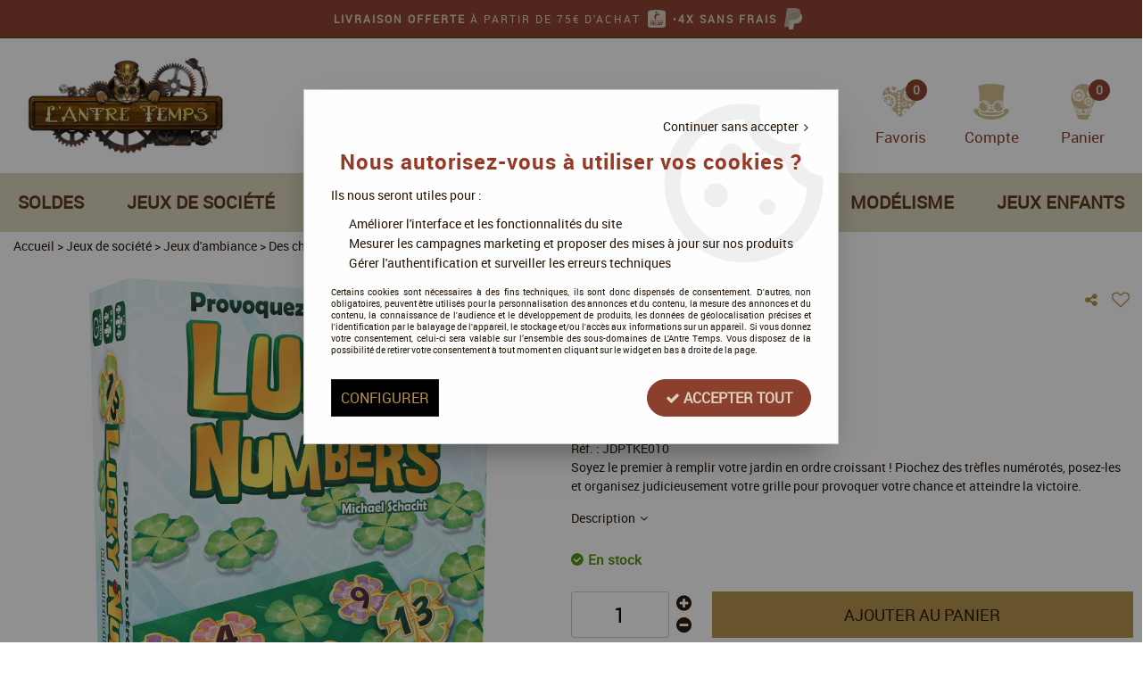

--- FILE ---
content_type: text/html; charset=iso-8859-1
request_url: https://www.antretemps.com/lucky-numbers/
body_size: 22197
content:
<!doctype html><html itemscope="" itemtype="http://schema.org/WebPage" lang="fr"><head>
	<title>LUCKY NUMBERS - Jeu de Soci&eacute;t&eacute; d'Ambiance - Tiki &Eacute;ditions - En vente sur L'Antre Temps</title><meta http-equiv="Content-Type" content="text/html; charset=iso-8859-1" /><meta name="description" lang="fr" content="Soyez le premier à remplir votre jardin en ordre croissant ! Piochez des trèfles numérotés, posez-les et organisez judicieusement votre grille pour provoquer votre chance et atteindre la victoire." /><meta name="keywords" xml:lang="fr" content="" />
<meta http-equiv="content-language" content="fr" /><meta name="language" content="fr" /><meta name="globalsign-domain-verification" content="qTvQi1x95dKYQD4iuknShJmabrLryeIGujAvyp1JM9" /><meta http-equiv="X-UA-Compatible" content="IE=edge" /><meta property='og:image' content='https://www.antretemps.com/upload/image/lucky-numbers-p-image-31785-moyenne.png' />	   <link rel="apple-touch-icon" sizes="57x57" href="/favicons/favicon.57x57.png?1636119399" >
	   <link rel="apple-touch-icon" sizes="60x60" href="/favicons/favicon.60x60.png?1636119399" >
	   <link rel="apple-touch-icon" sizes="72x72" href="/favicons/favicon.72x72.png?1636119399" >
	   <link rel="apple-touch-icon" sizes="76x76" href="/favicons/favicon.76x76.png?1636119399" >
	   <link rel="apple-touch-icon" sizes="114x114" href="/favicons/favicon.114x114.png?1636119399" >
	   <link rel="apple-touch-icon" sizes="120x120" href="/favicons/favicon.120x120.png?1636119399" >
	   <link rel="apple-touch-icon" sizes="144x144" href="/favicons/favicon.144x144.png?1636119399" >
	   <link rel="apple-touch-icon" sizes="152x152" href="/favicons/favicon.152x152.png?1636119399" >
	   <link rel="apple-touch-icon" sizes="180x180" href="/favicons/favicon.180x180.png?1636119399" >
	   <link rel="icon" sizes="16x16" href="/favicons/favicon.16x16.png?1636119399" >
	   <link rel="icon" sizes="24x24" href="/favicons/favicon.24x24.png?1636119399" >
	   <link rel="icon" sizes="32x32" href="/favicons/favicon.32x32.png?1636119399" >
	   <link rel="icon" sizes="96x96" href="/favicons/favicon.96x96.png?1636119399" >
	   <link rel="icon" sizes="192x192" href="/favicons/favicon.192x192.png?1636119399" >
	   <link rel="manifest" href="/favicons/manifest.json">
	   <meta name="msapplication-TileImage" content="/favicons/favicon.png?1636119399" />
	   <meta name="msapplication-config" content="/favicons/browserconfig.xml"/>
			   <meta name="msapplication-TileColor" content="#b69248" />
	   <meta name="theme-color" content="#b69248">
	   	   <link rel="mask-icon" href="/favicons/favicon.svg?1636119399" color="#b69248">
	   		<base href="https://www.antretemps.com/dhtml/" /><meta name="google-site-verification" content="hI72Nc3NBt2SO85b4w6fFvrL6xJlg5q4rDFW58eU4hM" />	   <meta content="width=device-width, initial-scale=1, minimum-scale=1, maximum-scale=1, user-scalable=no" name="viewport">
			<meta name="format-detection" content="telephone=no">
	<link rel="canonical" href="https://www.antretemps.com/lucky-numbers/" /><meta property="og:title" content="LUCKY NUMBERS - Jeu de Soci&eacute;t&eacute; d'Ambiance - Tiki &Eacute;ditions - En vente sur L'Antre Temps" /><meta property="og:description" content="Soyez le premier &agrave; remplir votre jardin en ordre croissant ! Piochez des tr&egrave;fles num&eacute;rot&eacute;s, posez-les et organisez judicieusement votre grille pour provoquer votre chance et atteindre la victoire." /><meta property="og:type" content="website" /><meta property="og:url" content="https://www.antretemps.com/lucky-numbers/" /><meta property="og:site_name" content="L'Antre Temps" /><script type="text/javascript">
var param=new Object;

		function trad(name)
		{
			if(typeof(window.tTrad)=="undefined") {
				window.tTrad = new Array();
			}
			
			if(typeof(window.tTrad[name])!="undefined")
			{
				return window.tTrad[name];
			}
			else
			{
				  $.ajax({
				    url: "/ajax/get_traduction.php",
				    data: { 'name': name,
				    'fromweb':'web'},
				    async: false,
				    success: function(data) {
						window.tTrad[name] = data;
				    }
				  });

				return window.tTrad[name];
			}
		}
	   function tradn(name, n)
		{
			var sText = "";
			$.ajax({
				url: "/ajax/get_traduction.php",
				data: { 'name': name,
				'fromweb':'web', 'n': n},
				async: false,
				success: function(data) {
					sText = data;
				}
			});

			return sText;
		}var tTrad=[]
tTrad["16_client_actionco_lecture"]="Lecture";
tTrad["aucun_resultat"]="Aucune correspondance trouvée";
tTrad["general_mmin_1"]="Jan";
tTrad["general_mmin_10"]="Oct";
tTrad["general_mmin_11"]="Nov";
tTrad["general_mmin_12"]="Dec";
tTrad["general_mmin_2"]="Fev";
tTrad["general_mmin_3"]="Mar";
tTrad["general_mmin_4"]="Avr";
tTrad["general_mmin_5"]="Mai";
tTrad["general_mmin_6"]="Juin";
tTrad["general_mmin_7"]="Juil";
tTrad["general_mmin_8"]="Aou";
tTrad["general_mmin_9"]="Sep";
tTrad["dimanche"]="Dimanche";
tTrad["lundi"]="Lundi";
tTrad["mardi"]="Mardi";
tTrad["mercredi"]="Mercredi";
tTrad["jeudi"]="Jeudi";
tTrad["vendredi"]="Vendredi";
tTrad["samedi"]="Samedi";
tTrad["tri_par"]="Trier par";
tTrad["filtre_effacer"]="Effacer";
tTrad["selectionner_une_taille"]="Vous devez <strong>faire votre sélection</strong> afin de pouvoir l'ajouter au panier";
tTrad["cet_article_nest_pas_commandable"]="Cet article n'est <strong>actuellement pas commandable</strong>, merci de votre compréhension";
tTrad["email_incorrect"]="E-mail incorrect";
tTrad["chargement_en_cours"]="Chargement en cours";
tTrad["reculer"]="Reculer";
tTrad["pause"]="Pause";
tTrad["stop"]="Stop";
tTrad["avancer"]="Avancer";
tTrad["le_siret_est_incorrect"]="Le siret est incorrect";
tTrad["le_siren_est_incorrect"]="Le siren est incorrect";
tTrad["mdp_ko"]="Votre mot de passe doit contenir au moins une lettre minuscule, une lettre majuscule, un chiffre et doit faire 8 caractères minimum";
tTrad["dimanche_min"]="Di";
tTrad["jeudi_min"]="Je";
tTrad["lundi_min"]="Lu";
tTrad["mardi_min"]="Ma";
tTrad["mercredi_min"]="Me";
tTrad["samedi_min"]="Sa";
tTrad["vendredi_min"]="Ve";
tTrad["favoris_added"]="L'article a bien été ajouté aux favoris";
tTrad["favoris_deleted"]="L'article a bien été supprimé des favoris";
tTrad["pattern_general"]="Général";
tTrad["pattern_societe"]="Société";
tTrad["n_articles_sur"]="{$n} article(s) sur";
tTrad["point_depense"]="point dépensé";
tTrad["retrait_en_magasin"]="Retrait magasin";
tTrad["e_reservation"]="E-réservation";

var url_theme="../themes/html/";
var param=new Object;
</script>
<link href="/themes/html_responsive/fonts/AntiqueBookCover.woff2" as="font" type="font/woff2" crossorigin><link href="/themes/html_responsive/fonts/AntiqueBookCover.svg" as="font" type="font/svg" crossorigin><link href="/themes/html_responsive/fonts/AntiqueBookCover.eot" as="font" type="font/eot" crossorigin><link href="/themes/html_responsive/fonts/AntiqueBookCover.ttf" as="font" type="font/ttf" crossorigin><link href="/themes/html_responsive/fonts/AntiqueBookCover.woff" as="font" type="font/woff" crossorigin><link href="/themes/html_responsive/fonts/bebasneue_bold-webfont.ttf" as="font" type="font/ttf" crossorigin><link href="/themes/html_responsive/fonts/bebasneue_bold-webfont.svg" as="font" type="font/svg" crossorigin><link href="/themes/html_responsive/fonts/bebasneue_bold-webfont.eot" as="font" type="font/eot" crossorigin><link href="/themes/html_responsive/fonts/bebasneue_bold-webfont.woff2" as="font" type="font/woff2" crossorigin><link href="/themes/html_responsive/fonts/bebasneue_bold-webfont.woff" as="font" type="font/woff" crossorigin><link href="/themes/html_responsive/fonts/bebasneue_regular-webfont.ttf" as="font" type="font/ttf" crossorigin><link href="/themes/html_responsive/fonts/bebasneue_regular-webfont.eot" as="font" type="font/eot" crossorigin><link href="/themes/html_responsive/fonts/bebasneue_regular-webfont.svg" as="font" type="font/svg" crossorigin><link href="/themes/html_responsive/fonts/bebasneue_regular-webfont.woff2" as="font" type="font/woff2" crossorigin><link href="/themes/html_responsive/fonts/bebasneue_regular-webfont.woff" as="font" type="font/woff" crossorigin><link href="/themes/html_responsive/fonts/Caveat-Bold.ttf" as="font" type="font/ttf" crossorigin><link href="/themes/html_responsive/fonts/Caveat-Bold.eot" as="font" type="font/eot" crossorigin><link href="/themes/html_responsive/fonts/Caveat-Bold.woff2" as="font" type="font/woff2" crossorigin><link href="/themes/html_responsive/fonts/Caveat-Bold.woff" as="font" type="font/woff" crossorigin><link href="/themes/html_responsive/fonts/Minya-Regular.woff2" as="font" type="font/woff2" crossorigin><link href="/themes/html_responsive/fonts/Minya-Regular.woff" as="font" type="font/woff" crossorigin><link href="/themes/html_responsive/fonts/Minya-Regular.ttf" as="font" type="font/ttf" crossorigin><link href="/themes/html_responsive/fonts/Minya-Regular.eot" as="font" type="font/eot" crossorigin><link href="/themes/html_responsive/fonts/Minya-Regular.svg" as="font" type="font/svg" crossorigin><link href="/themes/html_responsive/fonts/muli-bold-webfont.ttf" as="font" type="font/ttf" crossorigin><link href="/themes/html_responsive/fonts/muli-bold-webfont.svg" as="font" type="font/svg" crossorigin><link href="/themes/html_responsive/fonts/muli-bold-webfont.eot" as="font" type="font/eot" crossorigin><link href="/themes/html_responsive/fonts/muli-bold-webfont.woff2" as="font" type="font/woff2" crossorigin><link href="/themes/html_responsive/fonts/muli-bold-webfont.woff" as="font" type="font/woff" crossorigin><link href="/themes/html_responsive/fonts/muli-webfont.ttf" as="font" type="font/ttf" crossorigin><link href="/themes/html_responsive/fonts/muli-webfont.svg" as="font" type="font/svg" crossorigin><link href="/themes/html_responsive/fonts/muli-webfont.woff2" as="font" type="font/woff2" crossorigin><link href="/themes/html_responsive/fonts/muli-webfont.eot" as="font" type="font/eot" crossorigin><link href="/themes/html_responsive/fonts/muli-webfont.woff" as="font" type="font/woff" crossorigin><link href="/themes/html_responsive/fonts/OpenSans-Bold-webfont.ttf" as="font" type="font/ttf" crossorigin><link href="/themes/html_responsive/fonts/OpenSans-Bold-webfont.svg" as="font" type="font/svg" crossorigin><link href="/themes/html_responsive/fonts/OpenSans-Bold-webfont.eot" as="font" type="font/eot" crossorigin><link href="/themes/html_responsive/fonts/OpenSans-Bold-webfont.woff" as="font" type="font/woff" crossorigin><link href="/themes/html_responsive/fonts/OpenSans-CondBold-webfont.eot" as="font" type="font/eot" crossorigin><link href="/themes/html_responsive/fonts/OpenSans-CondBold-webfont.woff" as="font" type="font/woff" crossorigin><link href="/themes/html_responsive/fonts/OpenSans-CondBold-webfont.svg" as="font" type="font/svg" crossorigin><link href="/themes/html_responsive/fonts/OpenSans-CondBold-webfont.ttf" as="font" type="font/ttf" crossorigin><link href="/themes/html_responsive/fonts/OpenSans-CondLight-webfont.eot" as="font" type="font/eot" crossorigin><link href="/themes/html_responsive/fonts/OpenSans-CondLight-webfont.ttf" as="font" type="font/ttf" crossorigin><link href="/themes/html_responsive/fonts/OpenSans-CondLight-webfont.woff" as="font" type="font/woff" crossorigin><link href="/themes/html_responsive/fonts/OpenSans-CondLight-webfont.svg" as="font" type="font/svg" crossorigin><link href="/themes/html_responsive/fonts/OpenSans-Regular-webfont.ttf" as="font" type="font/ttf" crossorigin><link href="/themes/html_responsive/fonts/OpenSans-Regular-webfont.svg" as="font" type="font/svg" crossorigin><link href="/themes/html_responsive/fonts/OpenSans-Regular-webfont.eot" as="font" type="font/eot" crossorigin><link href="/themes/html_responsive/fonts/OpenSans-Regular-webfont.woff" as="font" type="font/woff" crossorigin><link href="/themes/html_responsive/fonts/Orator Std Medium.eot" as="font" type="font/eot" crossorigin><link href="/themes/html_responsive/fonts/Orator Std Medium.svg" as="font" type="font/svg" crossorigin><link href="/themes/html_responsive/fonts/Orator Std Medium.ttf" as="font" type="font/ttf" crossorigin><link href="/themes/html_responsive/fonts/Orator Std Medium.woff" as="font" type="font/woff" crossorigin><link href="/themes/html_responsive/fonts/Orator Std Medium.woff2" as="font" type="font/woff2" crossorigin><link href="/themes/html_responsive/fonts/Orkney Bold.woff" as="font" type="font/woff" crossorigin><link href="/themes/html_responsive/fonts/Orkney Bold.ttf" as="font" type="font/ttf" crossorigin><link href="/themes/html_responsive/fonts/Orkney Bold.woff2" as="font" type="font/woff2" crossorigin><link href="/themes/html_responsive/fonts/Orkney Bold.eot" as="font" type="font/eot" crossorigin><link href="/themes/html_responsive/fonts/Orkney Regular.ttf" as="font" type="font/ttf" crossorigin><link href="/themes/html_responsive/fonts/Orkney Regular.eot" as="font" type="font/eot" crossorigin><link href="/themes/html_responsive/fonts/Orkney Regular.woff2" as="font" type="font/woff2" crossorigin><link href="/themes/html_responsive/fonts/Orkney Regular.woff" as="font" type="font/woff" crossorigin><link href="/themes/html_responsive/fonts/patua-one-v9-latin-regular.svg" as="font" type="font/svg" crossorigin><link href="/themes/html_responsive/fonts/patua-one-v9-latin-regular.eot" as="font" type="font/eot" crossorigin><link href="/themes/html_responsive/fonts/patua-one-v9-latin-regular.ttf" as="font" type="font/ttf" crossorigin><link href="/themes/html_responsive/fonts/patua-one-v9-latin-regular.woff2" as="font" type="font/woff2" crossorigin><link href="/themes/html_responsive/fonts/patua-one-v9-latin-regular.woff" as="font" type="font/woff" crossorigin><link href="/themes/html_responsive/fonts/Poppins-Bold.woff" as="font" type="font/woff" crossorigin><link href="/themes/html_responsive/fonts/Poppins-Bold.eot" as="font" type="font/eot" crossorigin><link href="/themes/html_responsive/fonts/Poppins-Bold.ttf" as="font" type="font/ttf" crossorigin><link href="/themes/html_responsive/fonts/Poppins-Bold.woff2" as="font" type="font/woff2" crossorigin><link href="/themes/html_responsive/fonts/Poppins-Bold.svg" as="font" type="font/svg" crossorigin><link href="/themes/html_responsive/fonts/Poppins-Regular.woff2" as="font" type="font/woff2" crossorigin><link href="/themes/html_responsive/fonts/Poppins-Regular.eot" as="font" type="font/eot" crossorigin><link href="/themes/html_responsive/fonts/Poppins-Regular.woff" as="font" type="font/woff" crossorigin><link href="/themes/html_responsive/fonts/Poppins-Regular.ttf" as="font" type="font/ttf" crossorigin><link href="/themes/html_responsive/fonts/Poppins-Regular.svg" as="font" type="font/svg" crossorigin><link href="/themes/html_responsive/fonts/Roboto-Bold-webfont.eot" as="font" type="font/eot" crossorigin><link href="/themes/html_responsive/fonts/Roboto-Bold-webfont.woff" as="font" type="font/woff" crossorigin><link href="/themes/html_responsive/fonts/Roboto-Bold-webfont.svg" as="font" type="font/svg" crossorigin><link href="/themes/html_responsive/fonts/Roboto-Bold-webfont.ttf" as="font" type="font/ttf" crossorigin><link href="/themes/html_responsive/fonts/Roboto-Regular-webfont.ttf" as="font" type="font/ttf" crossorigin><link href="/themes/html_responsive/fonts/Roboto-Regular-webfont.svg" as="font" type="font/svg" crossorigin><link href="/themes/html_responsive/fonts/Roboto-Regular-webfont.woff" as="font" type="font/woff" crossorigin><link href="/themes/html_responsive/fonts/Roboto-Regular-webfont.eot" as="font" type="font/eot" crossorigin><link href="/themes/html_responsive/fonts/sourcesanspro-bold-webfont.eot" as="font" type="font/eot" crossorigin><link href="/themes/html_responsive/fonts/sourcesanspro-bold-webfont.woff" as="font" type="font/woff" crossorigin><link href="/themes/html_responsive/fonts/sourcesanspro-bold-webfont.ttf" as="font" type="font/ttf" crossorigin><link href="/themes/html_responsive/fonts/sourcesanspro-bold-webfont.svg" as="font" type="font/svg" crossorigin><link href="/themes/html_responsive/fonts/sourcesanspro-bold-webfont.woff2" as="font" type="font/woff2" crossorigin><link href="/themes/html_responsive/fonts/TightWriter-Regular.eot" as="font" type="font/eot" crossorigin><link href="/themes/html_responsive/fonts/TightWriter-Regular.woff2" as="font" type="font/woff2" crossorigin><link href="/themes/html_responsive/fonts/TightWriter-Regular.svg" as="font" type="font/svg" crossorigin><link href="/themes/html_responsive/fonts/TightWriter-Regular.ttf" as="font" type="font/ttf" crossorigin><link href="/themes/html_responsive/fonts/TightWriter-Regular.woff" as="font" type="font/woff" crossorigin><link href="/themes/html_responsive/fonts/titillium-web-v8-latin-regular.woff2" as="font" type="font/woff2" crossorigin><link href="/themes/html_responsive/fonts/titillium-web-v8-latin-regular.woff" as="font" type="font/woff" crossorigin><link href="/themes/html_responsive/fonts/titillium-web-v8-latin-regular.ttf" as="font" type="font/ttf" crossorigin><link href="/themes/html_responsive/fonts/titillium-web-v8-latin-regular.svg" as="font" type="font/svg" crossorigin><link href="/themes/html_responsive/fonts/titillium-web-v8-latin-regular.eot" as="font" type="font/eot" crossorigin><link href="/themes/html_responsive/fonts/TitilliumWebRegular.ttf" as="font" type="font/ttf" crossorigin><link href="/themes/html_responsive/fonts/TitilliumWebRegular.eot" as="font" type="font/eot" crossorigin><link href="/themes/html_responsive/fonts/TitilliumWebRegular.woff" as="font" type="font/woff" crossorigin><link href="/themes/html_responsive/fonts/TitilliumWebRegular.svg" as="font" type="font/svg" crossorigin><link href="/themes/html_responsive/fonts/Ukiran.woff2" as="font" type="font/woff2" crossorigin><link href="/themes/html_responsive/fonts/Ukiran.ttf" as="font" type="font/ttf" crossorigin><link href="/themes/html_responsive/fonts/Ukiran.eot" as="font" type="font/eot" crossorigin><link href="/themes/html_responsive/fonts/Ukiran.woff" as="font" type="font/woff" crossorigin><link href="/themes/html_responsive/fonts/Ukiran.svg" as="font" type="font/svg" crossorigin><link  href="https://www.antretemps.com/themes/html/css/web.all.css?t=1766735259&p=admin_o8&r=1" rel="stylesheet" type="text/css" />
<link  href="https://www.antretemps.com/themes/html/css/fiche_article.all.css?t=1697702747&p=admin_o8&r=1" rel="stylesheet" type="text/css" />
<link  href="https://www.antretemps.com/themes/html_responsive/modeles/74/css/custom.all.css?t=1765441960&p=admin_o8&r=1" rel="stylesheet" type="text/css" />
<link  href="https://www.antretemps.com/themes/html/css/spe.all.css?t=1632139882&p=admin_o8&r=1" rel="stylesheet" type="text/css" />
<link  href="https://www.antretemps.com/themes/html/css/lib.all.css?t=1557231981&p=admin_o8&r=1" rel="stylesheet" type="text/css" />
<script src="../javascript/jquery-1.8.3.min+lazyload.js?t=1579795287" type="text/javascript"></script>			<style class="editor-css">
				.row:not(.expanded), .row:not(.expanded) .row:not(.expanded)
				{
					max-width:1380px !important;
				}
			</style>
			<script type="text/javascript">
		function del(){
			var texte = "Êtes-vous sûr de vouloir supprimer ?";
			return confirm(texte);
		}
    </script>
    	    <script type="text/javascript">
		// Redefine console.log()
		// {{{ COR : [TK15955]
		window.console.log = function (text) {};
		window.console.info = function (text) {};
		window.console.warn = function (text) {};
		window.console.error = function (text) {};
		window.dump=function(obj){};
		window.msg=function(obj){};
		// COR }}}
    </script>
    

	<script>
		/**
		* Envoi les informations dans le dataLayer avec le bon format (structure de données).
		*/
		function gtag()
		{
			// {{{ COR : [TK15976]
			window.dataLayer = window.dataLayer || [];
			if (window.dataLayer.length > 0)
			{
			window.dataLayer.push(arguments);
			}
			// COR }}}
		}

		/**
		* Mettre à jour le dataLayer avec les informations de consentement de l'utilisateur.
		*
		* @param object oConsent : Les consentements / cookies acceptés ou refusés.
		* @param string sMode : Mode initialisation (default) ou mise à jour (update).
		*/
		function sendGtmConsent(oConsent = {}, sMode = 'default')
		{
			gtag('consent', sMode, {
				// Cookies publicitaires
				'ad_storage'				: oConsent.ad_storage,
				// {{{ COR : [TK15999]
				// Cookies publicitaires (Google)
				'ad_user_data'				: oConsent.ad_user_data,
				// Cookies publicitaires (Personnalisées)
				'ad_personalization'		: oConsent.ad_personalization,
				// COR }}}
				// Cookies statistiques
				'analytics_storage'			: oConsent.analytics_storage,
				// Cookies techniques
				'functionality_storage'		: oConsent.functionality_storage,
				// Cookies de personnalisation
				'personalization_storage'	: oConsent.personalization_storage,
				// Cookies de sécurité
				'security_storage'			: oConsent.security_storage
			});
		}
	</script>
		<script>
		var iGtmAddEventGa4 = 0;
		var iVersionDataLayerGa4 = 1;
	</script>
	</head>
<body 
class="html_responsive modele_74
article_1278 
fiche_article 
os_mac nav_chrome rev_131
non_identifie
langue_1" 
data-responsive="1"
>
<div
class="off-canvas mobile_menu position-left  is-closed"
id="offCanvas" data-off-canvas data-transition="overlap"
data-content-scroll="true"
data-content-overlay="false"	>
<div class="row mobile_menu_header expanded align-middle">
<div class="column text-center">
<span class="mobile_menu_title" data-close data-default="L'Antre Temps">
L'Antre Temps
</span>
</div>
<div class="column mobile_menu_close shrink align-right text-right">
<span aria-hidden="true" data-close>
<i class="pop-close"></i>
</span>
</div>
</div>
<div class="row mobile_menu_content expanded">
<div class="column no-padding">
<ul class="menu vertical icons icon-left jq-drilldown drilldown">
<li class="mobile_menu_principal jq-drilldown-item
has-no-icon"
>
<a
class="d-block boutonHautLien jq-drilldown-link"
href="https://www.antretemps.com/soldes/"
>
<span>Soldes</span>
</a>
</li>
<li class="mobile_menu_principal jq-drilldown-item
is-drilldown-submenu-parent	has-no-icon"
>
<a
class="d-block boutonHautLien jq-drilldown-link"
href="https://www.antretemps.com/jeux-de-societe.html"
>
<span>Jeux de société</span>
</a>
<ul class="nested menu jq-drilldown-menu submenu is-drilldown-submenu invisible drilldown-submenu-cover-previous">
<li class="mobile_menu_see_all_link">
<a
class="d-block boutonHautLien jq-drilldown-link"
href="https://www.antretemps.com/jeux-de-societe.html"
>
<span>Voir "Jeux de société"</span>
</a>
</li>
<li>
<span class="load-page" data-id="60267" data-language="1" data-exclude_web="1"></span>
</li>
</ul>
</li>
<li class="mobile_menu_principal jq-drilldown-item
is-drilldown-submenu-parent	has-no-icon"
>
<a
class="d-block boutonHautLien jq-drilldown-link"
href="https://www.antretemps.com/jeux-de-cartes-c10.html"
>
<span>TCG / Cartes à collectionner</span>
</a>
<ul class="nested menu jq-drilldown-menu submenu is-drilldown-submenu invisible drilldown-submenu-cover-previous">
<li class="mobile_menu_see_all_link">
<a
class="d-block boutonHautLien jq-drilldown-link"
href="https://www.antretemps.com/jeux-de-cartes-c10.html"
>
<span>Voir "TCG / Cartes à collectionner"</span>
</a>
</li>
<li>
<span class="load-page" data-id="60273" data-language="1" data-exclude_web="1"></span>
</li>
</ul>
</li>
<li class="mobile_menu_principal jq-drilldown-item
is-drilldown-submenu-parent	has-no-icon"
>
<a
class="d-block boutonHautLien jq-drilldown-link"
href="https://www.antretemps.com/figurines-c8.html"
>
<span>Jeux de figurines</span>
</a>
<ul class="nested menu jq-drilldown-menu submenu is-drilldown-submenu invisible drilldown-submenu-cover-previous">
<li class="mobile_menu_see_all_link">
<a
class="d-block boutonHautLien jq-drilldown-link"
href="https://www.antretemps.com/figurines-c8.html"
>
<span>Voir "Jeux de figurines"</span>
</a>
</li>
<li>
<span class="load-page" data-id="60271" data-language="1" data-exclude_web="1"></span>
</li>
</ul>
</li>
<li class="mobile_menu_principal jq-drilldown-item
is-drilldown-submenu-parent	has-no-icon"
>
<a
class="d-block boutonHautLien jq-drilldown-link"
href="https://www.antretemps.com/modelisme-c1084.html"
>
<span>Modélisme</span>
</a>
<ul class="nested menu jq-drilldown-menu submenu is-drilldown-submenu invisible drilldown-submenu-cover-previous">
<li class="mobile_menu_see_all_link">
<a
class="d-block boutonHautLien jq-drilldown-link"
href="https://www.antretemps.com/modelisme-c1084.html"
>
<span>Voir "Modélisme"</span>
</a>
</li>
<li>
<span class="load-page" data-id="62336" data-language="1" data-exclude_web="1"></span>
</li>
</ul>
</li>
<li class="mobile_menu_principal jq-drilldown-item
is-drilldown-submenu-parent	has-no-icon"
>
<a
class="d-block boutonHautLien jq-drilldown-link"
href="https://www.antretemps.com/jeux-enfants/"
>
<span>Jeux enfants</span>
</a>
<ul class="nested menu jq-drilldown-menu submenu is-drilldown-submenu invisible drilldown-submenu-cover-previous">
<li class="mobile_menu_see_all_link">
<a
class="d-block boutonHautLien jq-drilldown-link"
href="https://www.antretemps.com/jeux-enfants/"
>
<span>Voir "Jeux enfants"</span>
</a>
</li>
<li>
<span class="load-page" data-id="60272" data-language="1" data-exclude_web="1"></span>
</li>
</ul>
</li>
<li class="mobile_menu_separator"></li>
<li class="mobile_menu_compte jq-drilldown-item is-drilldown-submenu-parent">
<a class="mobile_menu_compte_login d-block boutonHautLien" href="acces.php">
<span class="menu-picto"><i class="fa fa-user"></i></span>
<span>Compte</span>
</a>
</li>
<li class="mobile_menu_favoris">
<a class="d-block boutonHautLien" href="mes_favoris2.php">
<span class="menu-picto"><i class="fa fa-heart"></i></span>
<span>
Favoris
(<span data-favoris-count>0</span>)
</span>
</a>
</li>
</ul>
</div>
</div>
</div>
<div class="off-canvas-content" data-off-canvas-content>
<div id="curseur" class="infobulle"></div>
<div id="cont-popup-ap">
<div id="popup-ap">
<div id="border-trans"></div>
<div id="ap-cont"></div>
</div>
</div>
<div class="jq_div_aff_cookies_disclaimer">
<div class="reveal  modal-container " id="cookieDisclaimerPopup" data-reveal
data-close-on-click="" data-overlay="1" data-close-on-esc=""
data-animation-in="fade-in fast"	data-animation-out="fade-out fast"	>
<div class="modal-title">
<div class="row  no-margin no-padding align-top">
<div class="column modal-title-text">
</div>
</div>
</div>
<div class="modal-content margin-top-15">
<a id="ouvrirPopup"></a>
<div id="wookiesDisclaimer">
<!--AFFICHAGE GENERAL-->
<div class="row collapse align-center" id="divCookiesGeneral">
<div class="column small-12 text-right retourBouton">	
<a href="javascript:;" onclick="userCookieChoice('0');"><u>Continuer sans accepter</u> <i class="fa fa-angle-right"></i></a>
</div>
<div class="column small-12 titrePopup"><h3>Nous autorisez-vous à utiliser vos cookies ?</h3></div>
<div class="column small-12 texteIntro">
<p>Ils nous seront utiles pour :</p><ul><li>Améliorer l'interface et les fonctionnalités du site</li><li>Mesurer les campagnes marketing et proposer des mises à jour sur nos produits</li><li>Gérer l'authentification et surveiller les erreurs techniques</li></ul>
</div>
<div class="column small-12 texteMentionsLegales">
<p>Certains cookies sont n&eacute;cessaires &agrave; des fins techniques, ils sont donc dispens&eacute;s de consentement. D'autres, non obligatoires, peuvent &ecirc;tre utilis&eacute;s pour la personnalisation des annonces et du contenu, la mesure des annonces et du contenu, la connaissance de l'audience et le d&eacute;veloppement de produits, les donn&eacute;es de g&eacute;olocalisation pr&eacute;cises et l'identification par le balayage de l'appareil, le stockage et/ou l'acc&egrave;s aux informations sur un appareil. Si vous donnez votre consentement, celui-ci sera valable sur l&rsquo;ensemble des sous-domaines de L'Antre Temps. Vous disposez de la possibilit&eacute; de retirer votre consentement &agrave; tout moment en cliquant sur le widget en bas &agrave; droite de la page.</p>
</div>
<div class="column small-12">
<div class="row collapse align-justify">
<div class="column small-12 medium-shrink">
<a class="btn configBouton full-width" id="cmp_configurer">Configurer</a>
</div>
<div class="column small-12 medium-expand">
<div class="row align-justify medium-align-right">
<div class="column small-12 medium-shrink text-right no-padding">	
<a class="btn-primary full-width AcceptAllBouton" href="javascript:;" onclick="userCookieChoice('1');"><i class="fa fa-check"></i> Accepter tout</a>
</div>
</div>
</div>
</div>
</div>
</div>
<!--AFFICHAGE CONFIGURATION-->
<div id="divCookiesConfig" style="display: none">
<div class="row collapse divCookiesConfigHeader">
<div class="column small-12 text-left retourBouton">	
<a id="retourDivCookiesGeneral"><i class="fa fa-angle-left"></i> <u>Retour</u></a>
</div>
<div class="column small-12 titrePopup"><h3>Détails des cookies présents sur le site</h3></div>
<!--BOUTONS-->
<div class="column small-12">
<div class="row align-justify medium-align-left">
<div class="column shrink no-padding">
<a class="btn-secondary RefuseAllBouton" id="cmp_refuse_all"><i class="fa fa-times"></i> Tout refuser</a>
</div>
<div class="column shrink small-only-no-padding">
<a class="btn-primary AcceptAllBouton" id="cmp_accept_all"><i class="fa fa-check"></i> Accepter tout</a>
</div>
</div>
</div>
</div>
<div class="row collapse small-12 divCookiesConfigContent">
<!--REGLER LA HAUTEUR POUR AVOIR 3 TYPES DE COOKIES AFFICHES-->
<div class="column small-12">
<div class="listeTypeCookies row collapse" id="listeTypeCookies">
<!--COOKIES NECESSAIRES-->
<div class="column small-12 listeTypeCookiesBloc">
<div class="row collapse align-top align-justify">
<div class="column shrink">
<label for="cookies_tech" class="cmpTitre">
Nécessaires
</label>
</div>
<div class="column shrink">
<label class="checkboxSwitch">
<input type="checkbox" class="no-margin cmpBouton" id="cookies_tech" checked disabled />
<span></span>
</label>
</div>
</div>
<p class="cmpDetails">Les cookies nécessaires sont utiles au bon fonctionnement du site. Ils permettent de réaliser des fonctions de base comme la navigation de page et l'accès aux zones sécurisées du site web. Le site web ne peut pas fonctionner correctement sans ces cookies.</p>
</div>
<!--COOKIES PERSONNALISATION-->
<div class="column small-12 listeTypeCookiesBloc">
<div class="row collapse align-top align-justify">
<div class="column shrink">
<label for="cookies_perso" class="cmpTitre">
Personnalisation
</label>
</div>
<div class="column shrink">
<label class="checkboxSwitch">
<input type="checkbox" class="no-margin cmpBouton" id="cookies_perso" onchange="userCookieTypeChoice('cookies_perso');"
onclick="userCookieTypeChoice('cookies_perso');"  />
<span></span>
</label>
</div>
</div>
<p class="cmpDetails">Les cookies de personnalisation permettent à un site web de retenir des informations qui modifient la manière dont le site se comporte ou s’affiche, comme votre langue préférée ou la région dans laquelle vous vous situez.</p>
</div>
<!--COOKIES STATISTIQUES-->
<div class="column small-12 listeTypeCookiesBloc">
<div class="row collapse align-top align-justify">
<div class="column shrink">
<label for="cookies_stat" class="cmpTitre">
Statistiques
</label>
</div>
<div class="column shrink">
<label class="checkboxSwitch">
<input type="checkbox" class="no-margin cmpBouton" id="cookies_stat" onchange="userCookieTypeChoice('cookies_stat');"
onclick="userCookieTypeChoice('cookies_stat');"  />
<span></span>
</label>
</div>
</div>
<p class="cmpDetails">Les cookies marketing aident les propriétaires du site web, par la collecte et la communication d'informations de manière anonyme, à comprendre comment les visiteurs interagissent avec les sites web.</p>
</div>
<!--COOKIES PUBLICITAIRES-->
<div class="column small-12 listeTypeCookiesBloc">
<div class="row collapse align-top align-justify">
<div class="column shrink">
<label for="cookies_pub" class="cmpTitre">
Marketing
</label>
</div>
<div class="column shrink">
<label class="checkboxSwitch">
<input type="checkbox" class="no-margin cmpBouton" id="cookies_pub" onchange="userCookieTypeChoice('cookies_pub');"
onclick="userCookieTypeChoice('cookies_pub');"  />
<span></span>
</label>
</div>
</div>
<p class="cmpDetails">Les cookies statistiques permettent le suivi des visiteurs sur le site. Ils ont pour but de vous proposer un ciblage publicitaire plus pertinent et donc plus intéressant pour les éditeurs et les annonceurs.</p>
</div>
<!--COOKIES AUTRES-->
<div class="column small-12 listeTypeCookiesBloc">
<div class="row collapse align-top align-justify">
<div class="column shrink">
<label for="cookies_secu" class="cmpTitre">
Autres
</label>
</div>
<div class="column shrink">
<label class="checkboxSwitch">
<input type="checkbox" class="no-margin cmpBouton" id="cookies_secu" onchange="userCookieTypeChoice('cookies_secu');"
onclick="userCookieTypeChoice('cookies_secu');"  />
<span></span>
</label>
</div>
</div>
<p class="cmpDetails">Ce sont les cookies qui n'entrent  dans aucune des catégories ci-dessus ou qui n'ont pas encore été classés.</p>
</div>
</div>
</div>
</div> 
<div class="row collapse small-12 divCookiesConfigFooter">
<!--CONFIRMER SELECTION-->
<div class="column small-12">
<div class="row collapse align-right">
<div class="column small-12 large-shrink">
<a class="btn-primary AcceptAllBouton full-width" href="javascript:;" onclick="userCookieChoice('2');">
<i class="fa fa-check" aria-hidden="true"></i> Confirmer la sélection
</a>
</div>
</div>
</div>
</div>
</div>
</div>	
</div>
</div>
<script>
$(document).ready(function()
{
$('').on('click', function(){
$('#cookieDisclaimerPopup').foundation('open');
});
if (typeof bindLazyLoading == 'function')
{
$('#cookieDisclaimerPopup').on('open.zf.reveal', function()
{
bindLazyLoading($(this)[0].querySelectorAll('img[loading="lazy"]'));
});
}
});
</script>
</div>
<div class="reveal large modal-container " id="modalSearchAutocomplete" data-reveal
data-close-on-click="1" data-overlay="1" data-close-on-esc=""
data-animation-in="fade-in fast"	data-animation-out="fade-out fast"	>
<div class="modal-title">
<div class="row  no-margin no-padding align-top">
<div class="column modal-title-text">
Rechercher un produit, une marque...
</div>
<div class="column shrink align-right text-right no-padding">
<button class="position-relative" data-close aria-label="Close modal" type="button">
<span aria-hidden="true">
<i class="pop-close">&nbsp;</i>
</span>
</button>
</div>
</div>
</div>
<div class="modal-content margin-top-15">
<div class="row align-middle align-center">
<div class="column small-12 margin-bottom-15 medium-expand Head_recherche_container">
<form action="dhtml/resultat_recherche.php" method="get" name="form_recherche_autocomplete" class="row collapse expanded align-middle Head_recherche">
<div class="column small-12">
<div class="input-group no-margin">
<input name="keywords" autocomplete="off" type="text" class="recherche_deluxe_input no-margin input-text-search" value="" maxlength="255" />
<div class="input-group-button">
<input name="ok" type="submit" value="&nbsp;" class="button Head_rechBouton" />
<i class="fa fa-spinner fa-spin hide"></i>
</div>
</div>
</div>
</form>
</div>
</div>
<div class="row search_deluxe_bloc">
<div class="column no-result hide">
<span>Aucune correspondance trouvée</span>
</div>
<div class="column search_deluxe">
<div class="row search_deluxe_content">
<div class="column small-12 medium-8 resultat">
<div class="row no-margin no-padding resultat_article margin-right-10">
<div class="column small-12 padded-columns">
<div class="row align-middle">
<div class="column small-12 no-padding small-text-left large-collapse medium-expand titre">
Produits correspondants
</div>
<div class="column small-12 medium-shrink small-text-left medium-text-right title-nb-product no-padding">
<a class="jq-search-more" href="">Voir les <span class="nb_product"></span> résultats <i class="fa fa-angle-right"></i></a>
</div>
</div>
</div>
<div class="column small-12 padded-columns">
<div class="row align-middle liste_article"></div>
</div>
</div>
<div class="row resultat_categorie no-margin no-padding">
<div class="column small-12 padded-columns">
<div class="row align-middle">
<div class="column small-12 titre no-padding">
Catégories
</div>
</div>
</div>
<div class="column small-12 padded-columns">
<ul class="liste_categorie"></ul>
</div>
</div>
</div>
<div class="column small-12 medium-4 suggestion_historique">
<div class="row suggests no-margin">
<div class="column small-12 padded-columns">
<div class="row align-middle">
<div class="column small-12 no-padding small-text-left large-collapse medium-expand titre">
Vous recherchez...
</div>
</div>
</div>
<div class="column small-12 padded-columns">
<div class="row list_suggests"></div>
</div>
</div>
<div class="row historique no-margin">
<div class="column small-12 padded-columns">
<div class="row align-middle">
<div class="column small-12 no-padding small-text-left large-collapse medium-expand titre">
Historique de recherche
</div>
</div>
</div>
<div class="column small-12 padded-columns">
<div class="row list_history"></div>
</div>
</div>
</div>
</div>
</div>
</div>
</div>
</div>
<script>
$(document).ready(function()
{
if (typeof bindLazyLoading == 'function')
{
$('#modalSearchAutocomplete').on('open.zf.reveal', function()
{
bindLazyLoading($(this)[0].querySelectorAll('img[loading="lazy"]'));
});
}
});
</script>
<div id='boite_message_boite' style='display:none; z-index:2000000000; width:300px; '> </div>
<div id='boite_message_fond' style='position:absolute;display:block; z-index:1000000000; top:0px;left:0px;width:0px;height:0px; background-color:#ffffff;filter :alpha(opacity=0);opacity:0;'>
<input type="hidden" id="id_menu_en_cours" value="1278" />
</div>
<div class="fond-page" name="top">
<div id="preHeader" class="no-margin">
<div class="preHeader_contenu">
<style>.id-usr-ic7sk{margin-top:5px !important;margin-bottom:0 !important;}.id-usr-ik9v{padding-top:5px !important;padding-right:0 !important;padding-bottom:0 !important;background-color:#963927;}.id-usr-i75q8{text-align:center !important;}.id-usr-idubj{font-family:robotoregular !important;text-transform:uppercase !important;font-size:14px !important;color:#251506 !important;}@media (min-width: 40em){.id-usr-idubj{font-size:16px !important;}}@media (min-width: 64em){.id-usr-idubj{font-size:18px !important;}};</style>	<div
class="row-template row no-margin expanded  id-usr-ik9v  margin-0-auto"	data-uniqid="1631018720"
>
<div
class="column-template no-margin  id-usr-izu6  column small-12 medium-expand flex-dir-column"	data-uniqid="1631018729"
>
<div
class="row-template row no-margin  id-usr-icawi  margin-0-auto"	data-uniqid="1631018669"
>
<div
class="column-template no-margin  id-usr-i75q8  column small-12 medium-expand flex-dir-column"	data-uniqid="1631018706"
>
<div
class="text-template row no-margin  id-usr-idubj"	data-uniqid="1631018690"
>
<div class="column no-padding small-12
">
<div class="row collapse
template-content	">
<div class="column">
<div  class="text-template-content ">
<div class="top-infos_livr"><strong>Livraison offerte&nbsp; </strong>&agrave; partir de 75&euro; d'achat <img src="https://www.antretemps.com/upload/image/-image-71107-moyenne.png?v=1738430718" alt="Mondial relay"> &bull; <strong>4x sans frais</strong> <img src="https://www.antretemps.com/upload/image/-image-71106-grande.png" alt="Paypal"></div>	</div>
</div>
</div>
</div>
</div>
</div>
</div>
<div   class="horizontal-separator-component expanded  id-usr-ic7sk  row align-center align-middle">
<div style="width: 100%;height: 1px;background: #533624"></div>
</div>
</div>
</div>
</div>
</div>
<header id="header-head-fond" class="Head_fond">
<div data-sticky-container class="hide-for-large">
<div id="small-header" class="row align-middle"
>
<div class="column small-12">
<div class="row collapse expanded align-middle">
<div class="column shrink colonne-small-menu">
<button type="button" data-toggle="offCanvas" style="cursor: pointer">
<i class="fa fa-bars fa-2x"></i>
</button>
</div>
<div class="column colonne-small-logo">
<a href="https://www.antretemps.com/" id="id_accueil">
<img class="head_small_logo" src="/themes/html_responsive/modeles/74/img/logo/logo_mobile_1.png" alt="https://www.antretemps.com/" title="https://www.antretemps.com/"/>
</a>
</div>
<div class="column shrink colonne-small-recherche">
<div class="head_item">
<a href="#">
<div class="head_item_picto d-block button-search">
<img data-lazy="/themes/html_responsive/modeles/74/img/public/btn-recherche.png" loading="lazy" onload="bindLazyLoading(this);" />
</div>
</a>
</div>
</div>
<div class="column shrink colonne-small-panier">
<div class="Head_panier head_item">
<div id="refresh_panier_header_mobile" class="d-block" data-cart-count>
<a href="panier.php">
<div class="head_item_badge highlight" data-cart-count>
0
</div>
<span class="d-block head_item_picto Head_panier_new">
<img data-lazy="/themes/html_responsive/modeles/74/img/public/picto-panier.png" loading="lazy" onload="bindLazyLoading(this);" />
</span>
<span class="d-block head_item_title show-for-large">
Panier
</span>
</a>
</div>
</div>
</div>
</div>
</div>
</div>
</div>
<div data-sticky-container class="show-for-large Head row expanded 
no-phrase	 no-liens	 no-share"
id="large-header">
<div class="column small-12 no-padding" 
data-sticky	data-options="marginTop:0;" data-top-anchor="start-sticky-menu"
data-sticky-on="large"
>
<div class="row collapse">
<div class="Head_topFond column small-12">
<div class="Head_top row align-justify">
<div class="Head_divers column  text-right">
<div class="Head_liens row expanded align-right align-middle">
</div>
</div>
</div>
</div>
<div
class="Head_bandeauMenu column small-12"
>
<div class="Head_bandeauFond" id="start-sticky-menu">
<div class="row align-middle">
<div class="column shrink colonne-large-logo">
<div class="Head_logo d-flex align-center-middle">
<a href="https://www.antretemps.com/" id="id_accueil">
<img class="head_large_logo" data-lazy="/themes/html_responsive/modeles/74/img/logo/logo_header_1.png" alt="https://www.antretemps.com/" title="https://www.antretemps.com/" loading="lazy" onload="bindLazyLoading(this)"/>
</a>
</div>
</div>
<div class="column colonne-large-recherche">
<div class="row expanded align-center align-middle collapse position-relative">
<div class="column small-7 Head_recherche_container text-right">
<div class="Head_recherche" id="head-recherche">
<form class="row collapse expanded align-middle" action="https://www.antretemps.com/dhtml/resultat_recherche.php" method="get" name="form_recherche">
<div class="column small-12">
<div class="input-group no-margin button-search">
<input
data-doofinder="true"
name="keywords"
type="text"
maxlength="255"
placeholder="Rechercher un produit, une marque..."
value=""
id="keywords_searchbar"
class="input-group-field input-text-search column no-margin"
autocomplete="keywords_searchbar"
>
<div class="input-group-button">
<button type="submit" class="button Head_rechBouton" value=""></button>
</div>
</div>
</div>
<div id="search-autocomplete" class="column small-12">
</div>
</form>
</div>
</div>
</div>
</div>
<div class="column head_item_container shrink colonne-large-pictos">
<div class="row expanded collapse align-right">
<div class="Head_favoris head_item column shrink" id="picto-favoris-header" onClick="window.location.href='mes_favoris2.php'"
data-hover="/themes/html_responsive/modeles/74/img/public/picto-favoris_hover.png" data-hover-item=".Head_favoris img">
<div class="head_item_badge highlight" data-favoris-count>
0
</div>
<span class="d-block head_item_picto">
<img data-lazy="/themes/html_responsive/modeles/74/img/public/picto-favoris.png" loading="lazy" onload="bindLazyLoading(this);"/>
</span>
<div class="head_item_title">
Favoris
</div>
</div>
<div class="Head_compte head_item column shrink" id="picto-compte-header"
data-hover="/themes/html_responsive/modeles/74/img/public/picto-compte_hover.png" data-hover-item=".Head_comptePicto_new img">
<a href="acces.php">
<span class="d-block head_item_picto Head_comptePicto_new">
<img data-lazy="/themes/html_responsive/modeles/74/img/public/picto-compte.png" loading="lazy" onload="bindLazyLoading(this);"/>
</span>
<span class="d-block head_item_title">
Compte
</span>
</a>
<div class="head_item_block">
<div class="row collapse">
<div class="head_item_block_title column">Se connecter</div>
</div>
<form class="row collapse" action="/dhtml/acces.php" method="post" name="form_compte" style="min-width: 300px">
<div class="column small-12">
<input class="" name="acces_mail" type="text" id="acces_mail" placeholder="Votre E-mail" />
</div>
<div class="column small-12">
<input class="" name="acces_password" type="password" id="acces_password" placeholder="Mot de passe">
</div>
<p>
<div class="column small-12">
<div class="row align-middle collapse">
<div class="column text-center">
<input type="submit" class="hide">
<span class="bouton5">
<a href="javascript:document.form_compte.submit();">
Connexion
</a>
</span>
</div>
</div>
</div>
</form>
<div class="row collapse align-justify margin-top-10">
<div class="column shrink">
<i class="fa fa-angle-right"></i> <a class="a-link-connexion" href="https://www.antretemps.com/dhtml/mdp_oublie.php" id="id_oubli_password">Mot de passe oublié ?</a>
</div>
<div class="column shrink">
<i class="fa fa-angle-right"></i> <a id="id_creer_compte" class="a-link-connexion" href="dhtml/compte.php">Créer un compte</a>
</div>
</div>
</div>
</div>
<div class="Head_panier head_item column shrink no-hover" id="cont-panier-header" 
data-hover="/themes/html_responsive/modeles/74/img/public/picto-panier_hover.png" data-hover-item=".Head_panier_new img">
<div id="refresh_panier_header">
<a href="panier.php">
<div class="head_item_badge highlight" data-cart-count>
0
</div>
<span class="d-block head_item_picto Head_panier_new">
<img data-lazy="/themes/html_responsive/modeles/74/img/public/picto-panier.png" loading="lazy" onload="bindLazyLoading(this);" />
</span>
<span class="d-block head_item_title show-for-large">
Panier
</span>
</a>
</div>
<div class="head_item_block">
<div id="contenu-panier-header">
</div>
</div>
</div>
</div>
<script>
$(document).ready(function()
{
/* {{{ COR : [TK14058] */
$('.Head_comptePicto_new').on('click', function(event)
/* COR }}} */
{
/* {{{ COR : [TK13288] */
if (is_touch_device() && !isMobile())
/* COR }}} */
{
if ($(this).data('already-click'))
{
if (typeof event.startPropagation === 'function')
event.startPropagation();
}
else
{
$(this).data('already-click', 1);
event.preventDefault();
event.stopPropagation();
}
}
});
/* {{{ COR : [TK14058] */
$('.Head_panier_new').on('click', function(event)
/* COR }}} */
{
/* {{{ COR : [TK13288] */
if (is_touch_device() && !isMobile())
/* COR }}} */
{
if ($(this).data('already-click'))
{
if (typeof event.startPropagation === 'function')
event.startPropagation();
}
else
{
$(this).data('already-click', 1);
event.preventDefault();
event.stopPropagation();
}
}
});
});
</script>
</div>
</div>
</div>
<div class="Head_menu">
<div class="row">
<div class="column no-padding">
<div class="
menu_responsive
menu_type_perso
">
<ul class="menu menu-haut ">
<style>
ul.menu > li.menu-item-62329 > a.boutonHautLien
{
}
ul.menu > li.menu-item-62329:hover > a.boutonHautLien
{
}
</style>
<li
data-delay="200"
data-toggle="submenu-62329"
class="
jq-menu-link
menu-item-62329
dropdown-full-width
jq-has-link
"
>
<a class="d-block boutonHautLien"
href="https://www.antretemps.com/soldes/"
>
Soldes
</a>
</li>
<li class="sep-menu"></li>
<style>
ul.menu > li.menu-item-60267 > a.boutonHautLien
{
}
ul.menu > li.menu-item-60267:hover > a.boutonHautLien
{
}
</style>
<li
data-delay="200"
data-toggle="submenu-60267"
class="
jq-menu-toggler
menu-item-60267
dropdown-full-width
jq-has-link
"
>
<a class="d-block boutonHautLien"
href="https://www.antretemps.com/jeux-de-societe.html"
>
Jeux de société
</a>
<div
data-toggler=".is-visible"
id="submenu-60267"
class="sub-menu-haut"
>
<ul
class="menu vertical "
>
<li class="menu-content">
<span class="load-page" data-id="60267" data-language="1" data-exclude_mobile="1"></span>
</li>
</ul>
</div>
</li>
<li class="sep-menu"></li>
<style>
ul.menu > li.menu-item-60273 > a.boutonHautLien
{
}
ul.menu > li.menu-item-60273:hover > a.boutonHautLien
{
}
</style>
<li
data-delay="200"
data-toggle="submenu-60273"
class="
jq-menu-toggler
menu-item-60273
dropdown-full-width
jq-has-link
"
>
<a class="d-block boutonHautLien"
href="https://www.antretemps.com/jeux-de-cartes-c10.html"
>
TCG / Cartes à collectionner
</a>
<div
data-toggler=".is-visible"
id="submenu-60273"
class="sub-menu-haut"
>
<ul
class="menu vertical "
>
<li class="menu-content">
<span class="load-page" data-id="60273" data-language="1" data-exclude_mobile="1"></span>
</li>
</ul>
</div>
</li>
<li class="sep-menu"></li>
<style>
ul.menu > li.menu-item-60271 > a.boutonHautLien
{
}
ul.menu > li.menu-item-60271:hover > a.boutonHautLien
{
}
</style>
<li
data-delay="200"
data-toggle="submenu-60271"
class="
jq-menu-toggler
menu-item-60271
dropdown-full-width
jq-has-link
"
>
<a class="d-block boutonHautLien"
href="https://www.antretemps.com/figurines-c8.html"
>
Jeux de figurines
</a>
<div
data-toggler=".is-visible"
id="submenu-60271"
class="sub-menu-haut"
>
<ul
class="menu vertical "
>
<li class="menu-content">
<span class="load-page" data-id="60271" data-language="1" data-exclude_mobile="1"></span>
</li>
</ul>
</div>
</li>
<li class="sep-menu"></li>
<style>
ul.menu > li.menu-item-62336 > a.boutonHautLien
{
}
ul.menu > li.menu-item-62336:hover > a.boutonHautLien
{
}
</style>
<li
data-delay="200"
data-toggle="submenu-62336"
class="
jq-menu-toggler
menu-item-62336
dropdown-full-width
jq-has-link
"
>
<a class="d-block boutonHautLien"
href="https://www.antretemps.com/modelisme-c1084.html"
>
Modélisme
</a>
<div
data-toggler=".is-visible"
id="submenu-62336"
class="sub-menu-haut"
>
<ul
class="menu vertical "
>
<li class="menu-content">
<span class="load-page" data-id="62336" data-language="1" data-exclude_mobile="1"></span>
</li>
</ul>
</div>
</li>
<li class="sep-menu"></li>
<style>
ul.menu > li.menu-item-60272 > a.boutonHautLien
{
}
ul.menu > li.menu-item-60272:hover > a.boutonHautLien
{
}
</style>
<li
data-delay="200"
data-toggle="submenu-60272"
class="
jq-menu-toggler
menu-item-60272
dropdown-full-width
jq-has-link
"
>
<a class="d-block boutonHautLien"
href="https://www.antretemps.com/jeux-enfants/"
>
Jeux enfants
</a>
<div
data-toggler=".is-visible"
id="submenu-60272"
class="sub-menu-haut"
>
<ul
class="menu vertical "
>
<li class="menu-content">
<span class="load-page" data-id="60272" data-language="1" data-exclude_mobile="1"></span>
</li>
</ul>
</div>
</li>
</ul>
</div>
</div>
</div>
<script>
$(document).ready(function() {
var openTimeout = null;
var closeTimeout = null;
var iDelay = $('.jq-menu-toggler').data('delay') || 10;
// Vérifie si on venais d'un autre menu (enleve le délais)
var bFromOtherMenu = false;
// En cas de sortie on cache tous les menus et l'overlay
$('.menu_responsive').on('mouseleave', function()
{
if (openTimeout)
{
clearTimeout(openTimeout);
openTimeout = null;
}
if (!closeTimeout)
{
closeTimeout = setTimeout(function()
{
clearTimeout(closeTimeout);
closeTimeout = null;
$('.sub-menu-haut:visible').each(function(iIndex, oSubElement)
{
$(oSubElement).foundation('toggle');
});
if ($('.overlay_menu').length > 0)
$('.overlay_menu').addClass('hide');
}, iDelay);
}
});
$('.jq-menu-link').on('mouseenter', function()
{
$('.sub-menu-haut:visible').each(function(iIndex, oSubElement)
{
$(oSubElement).foundation('toggle');
});
if ($('.overlay_menu').length > 0)
$('.overlay_menu').addClass('hide');
});
// Au passage le un lien de menu
$('.jq-menu-toggler').on('mouseenter', function()
{
// On récupère le paramétrage
var oElement = $('#'+$(this).data('toggle'));
bFromOtherMenu = false;
// On ferme les autres menus
$('.sub-menu-haut:visible').each(function(iIndex, oSubElement)
{
if ($(oSubElement).attr('id') != $(this).data('toggle'))
{
$(oSubElement).foundation('toggle');
bFromOtherMenu = true;
}
});
// Si on a un menu on affiche l'overlay
if (oElement.length > 0)
{
clearTimeout(closeTimeout);
closeTimeout = null;
// Si on viens d'un autre menu pas de délais
if (bFromOtherMenu)
{
oElement.foundation('toggle');
if ($('.overlay_menu').length > 0)
$('.overlay_menu').removeClass('hide');
}
else
{
clearTimeout(openTimeout);
openTimeout = setTimeout(function()
{
clearTimeout(openTimeout);
openTimeout = null;
oElement.foundation('toggle');
if ($('.overlay_menu').length > 0)
$('.overlay_menu').removeClass('hide');
}, iDelay);
}
}
// Sinon on cache l'overlay car il n'y à pas de bloc menu
else
{
if ($('.overlay_menu').length > 0)
$('.overlay_menu').addClass('hide');
}
})
// On prevent le clic sur le menu principal
$('.jq-menu-toggler .sub-menu-haut').on('click', function(oEvt)
{
if ($(oEvt.target).closest('a').length === 0)
{
oEvt.preventDefault();
}
oEvt.stopPropagation();
});
// On gère les tablette
$('.jq-menu-toggler.jq-has-link a.boutonHautLien').on('click', function(event)
{
if ($(this).next('.sub-menu-haut').length === 0)
{
$(this).click();
}
if (is_touch_device())
{
var oToggler = $(this).closest('li.jq-menu-toggler.jq-has-link');
var oToggle = $('#'+oToggler.attr('data-toggle'));
if (oToggle && oToggle.attr('data-clicked') != 1)  
{
$('.sub-menu-haut').attr('data-clicked', '');
oToggle.attr('data-clicked', 1); 
event.preventDefault();
event.stopPropagation();
}
}
});
});
</script>
<script>
// {{{ COR : [TK12635]
// COR }}}
$(document).ready(function()
{
$('.menu-content').each(function()
{
var oParent = $(this).closest('li');
oParent.find('a.boutonHautLien').on('click', function(event)
{
if (is_touch_device())
{
var oMenuContent = oParent.find('.menu-content');
if (oMenuContent.data('already-click'))
{
if (typeof event.startPropagation === 'function')
event.startPropagation();
}
else
{
$('.menu-content').data('already-click', 0);
oMenuContent.data('already-click', 1);
event.preventDefault();
event.stopPropagation();
}
}
});
});
});
</script>
</div>
</div>
<div class="Head_menuHook column small-12">
</div>
</div>
</div>
</div>
</header>
<div class="no-margin">
<div> 
</div>
</div>
<div class="fond-contenu">
<div class="Head_ariane row align-justify">
<div class="column small-12 text-center medium-text-left">
<div class="fil_ariane_fond" vocab="https://schema.org/" typeof="BreadcrumbList"><span property="itemListElement" typeof="ListItem">
<a property="item" typeof="WebPage"
href="https://www.antretemps.com/" class="fil_ariane">
<span property="name">Accueil</span>
</a>
<meta property="position" content="1">
</span>
<span class="fil_ariane"> > </span><span property="itemListElement" typeof="ListItem">
<a property="item" typeof="WebPage" href="https://www.antretemps.com/jeux-de-societe.html" class="ariane-thematique-link">
<span property="name">Jeux de société</span>
</a>
<meta property="position" content="2">
</span><span class="fil_ariane"> > </span> <span property="itemListElement" typeof="ListItem">
<a property="item" typeof="WebPage" href="https://www.antretemps.com/jeux-ambiance/" class="ariane-thematique-link">
<span property="name">Jeux d'ambiance</span>
</a>
<meta property="position" content="3">
</span><span class="fil_ariane"> > </span> <span property="itemListElement" typeof="ListItem">
<a property="item" typeof="WebPage" href="https://www.antretemps.com/jeux-de-societe/jeux-ambiance/chiffres-et-lettres/" class="ariane-thematique-link">
<span property="name">Des chiffres et des lettres</span>
</a>
<meta property="position" content="4">
</span><span class="fil_ariane"> &gt; </span><span property="itemListElement" typeof="ListItem"><span class="ariane_produit ariane-thematique-link" property="item" typeof="WebPage"
href="https://www.antretemps.com/lucky-numbers">
<span property="name">Lucky Numbers</span>
</span><meta property="position" content="5"></span></div>
</div>
</div>
<div class="contents row expanded">
<div class="fond-centre column no-padding">
<div class="fa_contenu row expanded collapse" style="clear:both;">
<div class="column FicheArticleNouvelle PresentationVarianteHtml" itemscope itemtype="http://schema.org/Product">
<div class="row collapse fiche_article_base">
<div class="column small-12">
</div>
<div class="column small-12">
<form method="post" id="formFicheArticle" name="fiche_article" action="https://www.antretemps.com/lucky-numbers/">
<input type="hidden" name="tri_commentaire" id="tri_commentaire" value="" />
<input type="hidden" name="id_article" id="id_article" value="1278" />
<script src="https://www.paypal.com/sdk/js?client-id=AW3Lp6XrlgCgz3DjIHbe71zetwiDp__f4FmLObfd2TpbffyhB6QRx55XvBpTSeuYsd62olC6Qgjk6qDV&currency=EUR&components=messages"></script>
<div id="message-oasis"></div>
<input type="hidden" id="article" value="1278"/>
<div class="fa_general row expanded collapse">
<div class="fa_bloc-image column small-12 large-6 no-padding">
<div class="row expanded">
<div class="fa_bloc-image-principale column small-12 no-padding margin-top-10 medium-no-margin position-relative">
<div class="fa_etiquette row expanded align-justify position-relative large-position-absolute">
<div class="column small-only-shrink medium-only-shrink large-3 large-offset-r-9 no-padding blk_promo" style="display:none;" valeur="=1">
<div class="fa_promo">
Promo
</div>
</div>
<div class="column small-only-shrink medium-only-shrink large-3 large-offset-r-9 no-padding blk_promo" style="display:none;" valeur="=2">
<div class="fa_solde">
Soldes
</div>
</div>
<div class="column small-only-shrink medium-only-shrink large-3 large-offset-r-9 no-padding blk_promo" style="display:none;" valeur="=4">
<div class="fa_promo">
Calendrier de l'avent 
</div>
</div>
<div class="column small-only-shrink medium-only-shrink large-3 large-offset-r-9 no-padding blk_promo" valeur="=1|=2|=4" style="display:none;">
<div class="fa_remise blk_prix_barre" valeur=">0">
-
<span class="obj_remise_valeur"></span>
<span class="obj_remise_symbole"></span>
</div>
</div>
</div>
<span class="hideme" itemprop="image" content="https://www.antretemps.com/upload/image/lucky-numbers-p-image-31785-grande.png" ></span>
<div id="cont-grande-photo">
<div id="grande-photo">
</div>
</div>
</div>
<div class="reveal large modal-container " id="product-lightbox" data-reveal
data-close-on-click="" data-overlay="1" data-close-on-esc=""
data-animation-in="fade-in fast"	data-animation-out="fade-out fast"	>
<div class="modal-title">
<div class="row  no-margin no-padding align-top">
<div class="column modal-title-text">
</div>
<div class="column shrink align-right text-right no-padding">
<button class="position-relative" data-close aria-label="Close modal" type="button">
<span aria-hidden="true">
<i class="pop-close">&nbsp;</i>
</span>
</button>
</div>
</div>
</div>
<div class="modal-content margin-top-15">
</div>
</div>
<script>
$(document).ready(function()
{
if (typeof bindLazyLoading == 'function')
{
$('#product-lightbox').on('open.zf.reveal', function()
{
bindLazyLoading($(this)[0].querySelectorAll('img[loading="lazy"]'));
});
}
});
</script>
<div class="fa_bloc-galerie column large-12 show">
<div id="fa-photos" class="owl-carousel owl-theme"
data-limit="5"
data-orientation="horizontal"
data-theight="75"
data-twidth="75"
data-bheight="520"
data-bwidth="520">
<div id="li_image_31785" class="jq-li_image" >
<a href="https://www.antretemps.com/upload/image/lucky-numbers-p-image-31785-grande.png" height="2000"
width="1392" alt="LUCKY NUMBERS" title="LUCKY NUMBERS">
<img class="lightable"
height="450"
width="313"
alt="LUCKY NUMBERS"
title="LUCKY NUMBERS"
id="image_31785"
src="https://www.antretemps.com/upload/image/lucky-numbers-p-image-31785-petite.png"
data-spinner=""
/>
</a>
</div>
<div id="li_image_31786" class="jq-li_image" >
<a href="https://www.antretemps.com/upload/image/lucky-numbers-p-image-31786-grande.jpg" height="2000"
width="2000" alt="LUCKY NUMBERS" title="LUCKY NUMBERS">
<img class="lightable"
height="450"
width="450"
alt="LUCKY NUMBERS"
title="LUCKY NUMBERS"
id="image_31786"
src="https://www.antretemps.com/upload/image/lucky-numbers-p-image-31786-petite.jpg"
data-spinner=""
/>
</a>
</div>
<div id="li_image_31787" class="jq-li_image" >
<a href="https://www.antretemps.com/upload/image/lucky-numbers-p-image-31787-grande.jpg" height="757"
width="800" alt="LUCKY NUMBERS" title="LUCKY NUMBERS">
<img class="lightable"
height="426"
width="450"
alt="LUCKY NUMBERS"
title="LUCKY NUMBERS"
id="image_31787"
src="https://www.antretemps.com/upload/image/lucky-numbers-p-image-31787-petite.jpg"
data-spinner=""
/>
</a>
</div>
</div>
</div>
</div>
</div>
<div class="fa_bloc-details column small-12 large-6">
<div class="row expanded collapse">
<div class="column small-12 text-center large-text-left medium-order-1 small-order-1">
<div class="fa_marques_widget-share row expanded collapse align-middle large-align-justify">
<div class="widget-share column small-12 large-6 large-order-2">
<div class="row expanded collapse align-center large-align-right">
<a rel="envois-ami" class="picto-partage pictos-partage-email pictos-partage-email-only PictoActionNew column shrink" target="_blank" title="Envoyer à un ami" href="mailto:?subject=Un ami souhaite partager un article avec vous&body=Lucky Numbers%0A%0ASoyez le premier à remplir votre jardin en ordre croissant ! Piochez des trèfles numérotés, posez-les et organisez judicieusement votre grille pour provoquer votre chance et atteindre la victoire.%0A%0Ahttps://www.antretemps.com/lucky-numbers/?sns=em"></a>
<div class="column shrink">
<div class="favoris_item" data-id="1278" data-is_article="1">
<a class="lnk-favoris lnk-retirer-favoris" href="javascript:;" title="Supprimer des favoris"></a>
<a class="lnk-favoris lnk-ajouter-favoris" href="javascript:;" title="Ajouter aux favoris"></a>
<a class="lnk-favoris lnk-connecter-favoris" href="https://www.antretemps.com/dhtml/acces.php" title="Connectez-vous pour gérer vos favoris"></a>
</div>
</div>
</div>
</div>
<div class="fa_marque column small-12 large-6 align-self-middle large-text-left large-order-1"
itemprop="brand" content="   Tiki Éditions  ">
<div><img alt="Tiki Éditions" src="https://www.antretemps.com/upload/image/-image-37631-grande.jpg" width="68" height="50" border="0"><span style="display:none;">Tiki Éditions</span></div>
</div>
</div>
</div>
<h1 class="fa_designation column small-12 text-center large-text-left medium-order-1 small-order-1"
itemprop="name">
Lucky Numbers
</h1>
<div class="fa_bloc-avis-clients column small-12 text-center large-text-left medium-order-1 small-order-1">
<div class="actions avis-clients row collapse expanded align-center align-middle large-align-left">
<div class="action column shrink">
<a rel="donner-avis"	   class="lnk-donner-avis premier-avis" href="javascript:;">
<span></span>Soyez le premier à donner votre avis !
</a>
</div>
</div>
</div>
<div class="fa_bloc_prix column small-12 text-center large-text-left medium-order-1 small-order-1">
<div class="fa_prix"
itemprop="offers" itemscope
itemtype="http://schema.org/Offer"	>
<time itemprop="priceValidUntil" datetime="2026-01-18"></time>
<span class="hide" itemprop="url" content="https://www.antretemps.com/lucky-numbers/" ></span>
<span itemprop="availability"
content="https://schema.org/InStock" class="hideme"></span>
<span itemprop="price"
content="17.9"	  class="obj_prix hideme"></span>
<span class="obj_prefixe"></span>
<span class="fa_prix-unitaire blk_prix_unitaire" style="display:none"
valeur=">0">
<span class="obj_pu_entier"></span>,<span class="obj_pu_decimales"></span>
<span itemprop="priceCurrency" content="EUR">
€
</span>
<span class="obj_type_prix"></span>
<span class="blk_condition_variante hideme" valeur="=1"
title="">
*
</span>
</span>
<div class="fa_prix-barre blk_prix_barre_unitaire" style="display:none"
valeur=">0">
Au lieu de 
<span class="obj_prix_barre_unitaire"></span>
€
</div>
<div class="fa_qte-opti blk_quantite_opti_degressif" style="display:none" valeur=">0">
Dès
<span class="obj_quantite_opti_degressif"></span>
produits achetés
</div>
<div class="fa_ecomobilier blk_eco_mobilier" valeur=">0">
<span class="obj_eco_mobilier" style="font-weight: bold;"></span>
Eco-part
</div>
<div class="fa_ecotaxe blk_eco_taxe" valeur=">0">
Dont écotaxe :
<span class="obj_eco_taxe"></span>
€
</div>
<div style="display:none;" class="blk_prix_barre fa_delai_condition"
valeur=">0">
<span class="blk_delai_condition" valeur=">0" style="display:none;">
Valable
<span class="blk_delai_condition_debut" valeur=">0">du
<span class="obj_delai_condition_debut"></span>
</span>
<span class="blk_delai_condition_fin" valeur=">0">jusqu'au
<span class="obj_delai_condition_fin"></span>
</span>
</span>
<span class="blk_delai_condition" valeur="=0" style="display:none;">
Valable jusqu'à épuisement du stock
</span>
</div>
</div>
</div>
<div class="fa_description column small-12 text-center large-12 medium-text-left medium-order-1 small-order-1"
itemprop="description">
<span class="fa_reference">
Réf. :
<span>
JDPTKE010
</span>
</span>
Soyez le premier à remplir votre jardin en ordre croissant ! Piochez des trèfles numérotés, posez-les et organisez judicieusement votre grille pour provoquer votre chance et atteindre la victoire.
<ul id="liens-internes">
<li class="hide-for-small-only" rel="div_description_longue">
<a>
Description
</a>
</li>
</ul>
<div class="articlePicto">
</div>
</div>
<div class="fa_tab_degressif column small-12 text-center large-12 medium-text-left medium-order-1 small-order-1" id="htmlTabDegressif" style="display:none"></div>
<div class="column small-12 medium-order-1 small-order-1">
<div class="row collapse">
<div class="fa_bloc-variante column">
<div id="cont-var">
<input type="hidden" id="dispo_devis" value="">
<meta itemprop="sku" content="JDPTKE010" >
<meta itemprop="mpn" content="JDPTKE010" > 
<meta itemprop="gtin13" content="3760308480054" >
<div class="empty">
<input type="hidden" id="variante" value="1278" data-variante="1278"/>
</div>
</div>
</div>
</div>
</div>
<div class="obj_custom_field column small-12 medium-order-1 small-order-1"></div>
<div class="bloc-ajout column small-12 medium-order-1 small-order-1">
<div class="bloc-ajout-infos row expanded collapse">
<div class="bloc-ajout-colonne column small-12">
<div class="row collapse align-center medium-align-left">
<div class="fa_bloc-variante-stock column small-12">
<div class="row collapse blk_variante" valeur=">0">
<div class="fa_stock blk_en_stock" valeur="0">
<span class="fa_stock-vide obj_stock"></span>
</div>
<div class="fa_stock blk_en_stock" valeur="1">
<span class="fa_stock-dispo obj_stock"></span>
</div>
</div>
<div class="fa_bloc_select_var blk_variante column small-12" valeur="A">
<div class="fa_title_stock">Disponibilité</div>
<div class="fa_content_select_var">Sélectionnez un article pour voir la disponibilité de l’article</div>
</div>
</div>
</div>
<div class="fa_delai_livraison obj_delai_livraison"></div>
</div>
</div>
<div class="fa_bloc-conditionnement row expanded collapse bloc_stock">
<div class="fa_quantite_minimum blk_conditionnement column small-shrink small-4 medium-3 text-center medium-text-left"
valeur=">1">
Vendu par :
<span class="obj_conditionnement"></span>
</div>
<div class="fa_quantite_minimum blk_quantite_minimum column small-shrink small-8 medium-9 text-center medium-text-left small-align-spaced"
valeur=">1">
Quantité minimum :
<span class="obj_quantite_minimum"></span>
</div>
</div>
<div class="bloc-ajout-bouton row expanded collapse">
<div class="column small-12 bloc_bouton_ajout_panier">
<div class="row expanded collapse bloc_bouton_ajout_panier">
<div id="cont-qte" class="column small-4 large-3"
>
<div id="qte-blk-1" class="fa_quantite blk_bouton_panier_mode"
valeur="actif|ajout_devis">
<div class="cont-field-qte">
<input name="quantite" id="quantite" type="text" data-preg="int"
class="champ_quantite obj_quantite_mini_cdt" value="1" size="1"
onclick="this.select();" data-idA="1278"/>
<div class="fa_quantite_boutons text-left ">
<span class="quantite_plus"></span>
<span class="quantite_moins"></span>
</div>
</div>
</div>
<div id="qte-blk-2" class="fa_quantite blk_bouton_panier_mode"
valeur="commande_impossible">
<div class="cont-field-qte">
<input name="quantite" id="quantite_article" type="text" min="0" data-preg="int"
class="champ_quantite" value="1" size="1" disabled="disabled"/>
<div class="fa_quantite_boutons text-left">
<span class="quantite_plus"></span>
<span class="quantite_moins"></span>
</div>
</div>
</div>
<div id="qte-blk-3" class="fa_quantite blk_bouton_panier_mode"
valeur="commande_interdite">
<div class="cont-field-qte">
<input name="quantite" id="quantite_article" type="text" min="0" data-preg="int"
class="champ_quantite" value="1" size="1" disabled="disabled"/>
<div class="fa_quantite_boutons text-left etat-gris">
<span class="quantite_plus"></span>
<span class="quantite_moins"></span>
</div>
</div>
</div>
</div>
<div id="btn-panier" class="column small-8 large-9">
<div class="blk_bouton_panier_mode hideme" valeur="actif">
<div rel="actif" class="clk_bouton_panier_lien_js">
<span class="bouton5"><a  href="javascript:;" id="id_ajouter_panier_fiche">Ajouter au panier</a></span>
</div>
</div>
<div class="blk_bouton_panier_mode hideme" valeur="ajout_devis">
<div rel="interdit" class="fa_btn-panier_off">
<span class="bouton4">
<span>Ajouter au panier</span>
</span>
</div>
<div rel="actif" class="clk_bouton_panier_lien_js">
<span class="bouton5"><a  href="javascript:;" id="id_ajouter_devis_fiche">Obtenir un devis</a></span>
</div>
</div>
<div class="blk_bouton_panier_mode hideme" valeur="inactif|commande_impossible">
<div rel="inactif" class="fa_btn-panier_off">
<span class="bouton4">
<span>Ajouter au panier</span>
</span>
</div>
</div>
<div class="blk_bouton_panier_mode hideme" valeur="commande_interdite">
<div rel="interdit" class="fa_btn-panier_off">
<span class="bouton4">
<span>Ajouter au panier</span>
</span>
</div>
</div>
<div class="blk_bouton_panier_mode hideme" valeur="pack_non_configure">
<div rel-trad="pack_non_configure" class="fa_btn-panier_off">
<span class="bouton4">
<span>Ajouter au panier</span>
</span>
</div>
</div>
<div class="blk_bouton_panier_mode hideme" valeur="vide"></div>
</div>
<div class="clear after-btn-panier"></div>
</div>
</div>
<div class="column small-12">
<div class="row collapse align-middle">
<div class="fa_prix-total column small-12 medium-shrink text-center medium-text-left">
<div class="fa_prix-total-conteneur">
<div class="blk_variante" valeur=">0">
Soit un total de <span class="fa_prix-total-montant"><span class="obj_prix_entier"></span>,<span class="obj_prix_decimales"></span> €<span class="obj_type_prix"></span></span>
</div>
</div>
</div>
<div class="fa_fidelite_void column small-12 medium-shrink text-center medium-text-left">
Ce produit ne bénéficie pas de points fidélité
</div>
</div>
</div>
<div class="column small-12 hideme" id="paypal-simulateur-div" data-min="0" data-max="100000"
data-pp-message data-pp-placement="product" data-pp-amount="0"></div>
</div>
<div class="bloc-ajout-liens row expanded collapse">
<div class="fa_bloc-alerte-stock column small-12 text-center medium-text-left margin-top-5">
</div>
</div>
</div>
<div class="fa_rassurance column small-12 medium-order-1 small-order-3">
</div>
<div class="fa_regroupement column small-12 medium-order-1 small-order-2">
</div>
</div>
</div>
</div>
<div class="clear"></div>
<div class="column small-12">
<div class="conteneur-onglet-bas row">
</div>
</div>
<div id='type_affichage' style='display:none;'>-1</div>
</form>
</div>
</div>
<div class="row collapse fiche_article_base">
<div class="column small-12">
<div class="fa_general fa_annexe row expanded collapse">
<div class="clear"></div>
<div class="column small-12">
<div class="conteneur-onglet-bas row expanded collapse">
<div id="div_description_longue" rel="description_longue" class="cont-onglet column small-12">
<h2 class="cont-onglet-titre">
Description
<span class="float-right fa-lg onglet-chevron-haut"></span>
</h2>
<div class="hide_info_annexe row small-collapse medium-uncollapse">
<div class="column">À la croisée des chemins d'un Sudoku et d'un loto, Lucky Numbers est un jeu où vous pourrez provoquer votre chance !<br />
Votre but est d'être le premier à remplir votre jardin de trèfles.<br />
Mais vous devez respecter à tout moment LA règle :<br />
Que chaque ligne et chaque colonne de votre grille soient toujours classées en ordre croissant.<br />
Alors, piochez, posez et réorganisez votre jardin pour améliorer vos chances de victoire.<br />
Mais attention de ne pas laisser aux adversaires les trèfles qui leur permettront de finir leurs jardins avant vous !</div>
</div>
</div>
<div class="cont-onglet column small-12" id="div_aff_commentaire" rel="aff_commentaire">
<h2 class="cont-onglet-titre">
Liste des avis
<span class="float-right fa-lg onglet-chevron-haut"></span>
</h2>
<div class="hide_info_annexe">
<div class="row expanded collapse">
<div class="fa_commentaires column small-12">
<div>Aucun avis n'a été enregistré pour le moment. <a rel='donner-avis' class='goto lnk-donner-avis' href='javascript:;'>Cliquez ici pour donner votre avis.</a></div>
<div class="reveal large modal-container picture-popup" id="lightbox-comment-photo" data-reveal
data-close-on-click="1" data-overlay="1" data-close-on-esc=""
data-animation-in="fade-in fast"	data-animation-out="fade-out fast"	>
<div class="modal-title">
<div class="row  no-margin no-padding align-top">
<div class="column modal-title-text">
</div>
<div class="column shrink align-right text-right no-padding">
<button class="position-relative" data-close aria-label="Close modal" type="button">
<span aria-hidden="true">
<i class="pop-close">&nbsp;</i>
</span>
</button>
</div>
</div>
</div>
<div class="modal-content margin-top-15">
</div>
</div>
<script>
$(document).ready(function()
{
$('').on('click', function(){
$('#lightbox-comment-photo').foundation('open');
});
if (typeof bindLazyLoading == 'function')
{
$('#lightbox-comment-photo').on('open.zf.reveal', function()
{
bindLazyLoading($(this)[0].querySelectorAll('img[loading="lazy"]'));
});
}
});
</script>
<div class="reveal  modal-container " id="modalAddComments" data-reveal
data-close-on-click="" data-overlay="1" data-close-on-esc=""
data-animation-in="fade-in fast"	data-animation-out="fade-out fast"	>
<div class="modal-title">
<div class="row  no-margin no-padding align-top">
<div class="column modal-title-text">
Donnez votre avis
</div>
<div class="column shrink align-right text-right no-padding">
<button class="position-relative" data-close aria-label="Close modal" type="button">
<span aria-hidden="true">
<i class="pop-close">&nbsp;</i>
</span>
</button>
</div>
</div>
</div>
<div class="modal-content margin-top-15">
<form method="post" action="" name="form-commentaire">
<input type="hidden" id="titre_pop_valid_avis" value="Avis pris en compte" />
<input type="hidden" id="msg_valid_avis" value="Votre avis a bien été pris en compte." />
</form>
<div class="row">
<div id="tab_message" class="column small-12 text-center" style="display:none;">
<div id="message_avis" class="row"></div>
</div>
</div>
<div class="addCommentsform row">
<div class="column small-12 padded-columns">
Vous souhaitez laisser un avis sur ce produit, merci d'utiliser les champs ci-dessous.
</div>
</div>
<div class="addCommentsform row align-middle margin-bottom-15">
<div class="column small-12 medium-4">
<label for="mail">Adresse e-mail</label>
</div>
<div class="column small-12 medium-8">
<input type="text" name="mail" id="mail" value="" onblur="format_mel('mail');" />
</div>
</div>
<div class="addCommentsform row align-middle margin-bottom-15">
<div class="column small-12 medium-4">
<label for="titre">Titre</label>
</div>
<div class="column small-12 medium-8">
<input type="text" name="titre" id="titre" value="" class="no-margin" />
</div>
</div>
<div class="addCommentsform row align-middle margin-bottom-15">
<div class="column small-12">
<div class="row align-justify">
<div class="column shrink text-left">
<label for="commentaire">Commentaire</label>
</div>
<div class="column shrink text-right">
<span id="nb_carac_commentaire">500</span> caractères restants
</div>
</div>
</div>
<div class="column small-12">
<textarea name="commentaire" id="commentaire" rows="5" class="textarea"
onkeyup="tronquer(500,nb_carac_champ('commentaire'),'commentaire','nb_carac_commentaire');">
</textarea>
</div>
</div>
<div class="addCommentsform row align-middle margin-bottom-15">
<div class="column small-12">
<div class="row align-middle">
<div class="column shrink medium-4">
<label for="note">Votre note (sur 5)</label>
</div>
<div class="column shrink medium-8 padded-columns visu-note-dyn">
<input name="note" type="radio"   value="1" title="Pas aimé" />
<input name="note" type="radio"   value="2" title="Bof" />
<input name="note" type="radio"   value="3" title="Moyen" />
<input name="note" type="radio"   value="4" title="Bien" />
<input name="note" type="radio"   value="5" title="Très bien" />
</div>
</div>
</div>
</div>
<div class="addCommentsform row align-middle margin-bottom-15">
<div class="column small-12">
<div class="h-captcha" data-sitekey="c12dfc21-8955-43a3-a122-20baaf4bacab" data-open-callback='hCaptchaOpenCallback'></div>
<script src="https://js.hcaptcha.com/1/api.js" async defer></script>
</div>
</div>
<div class="addCommentsform row align-middle">
<div class="column small-12">
<div class="row align-right">
<span class="bouton5 bouton5-responsive columns padded-columns small-12 medium-shrink">
<a onclick="javascript:verif_avis_internaute(1278);">
Envoyer mon avis
</a>
</span>
</div>
</div>
</div>
</div>
</div>
<script>
$(document).ready(function()
{
$('.lnk-donner-avis').on('click', function(){
$('#modalAddComments').foundation('open');
});
if (typeof bindLazyLoading == 'function')
{
$('#modalAddComments').on('open.zf.reveal', function()
{
bindLazyLoading($(this)[0].querySelectorAll('img[loading="lazy"]'));
});
}
});
</script>
</div>
</div>
<script type="text/javascript">
$('.avis_lien_afficher_reponses').click(function()
{
$(this).parent().children('.avis_lien_masquer_reponses').show();
$(this).closest('td').children('.avis_reponse:not(.already_displayed)').show();
$(this).hide();
if (typeof(redimfond) == 'function')
redimfond();
});
$('.avis_lien_masquer_reponses').hide().click(function()
{
$(this).parent().children('.avis_lien_afficher_reponses').show();
$(this).closest('td').children('.avis_reponse:not(.already_displayed)').hide();
$(this).hide();
if (typeof(redimfond) == 'function')
redimfond();
});
$('.pagination li').click(function()
{
$iPage = parseInt($(this).children('a').data('page'));
gestion_pagination_commentaire($iPage);
});
$(document).ready(function()
{
$('.fa_commentaires').on('click', '.avis_photos img', function()
{
var oLightboxComment = new Modal('#lightbox-comment-photo');
var oDivPhotos = $(this).closest('.avis_photos').clone();
oDivPhotos.addClass('owl-carousel');
oDivPhotos.find('img[data-large]').each(function()
{
$(this).attr('src', $(this).attr('data-large'));
});
oLightboxComment.setContent(oDivPhotos);
oLightboxComment.open();
oLightboxComment.sSelector.find('.avis_photos').owlCarousel({
nav: true,
navText: [
'<i class="fa fa-angle-left"></i>',
'<i class="fa fa-angle-right"></i>',
],
navClass: [
'owl-prev',
'owl-next'
],
loop: false,
responsiveClass: true,
dots: false,
margin: 25,
stagePadding: 10,
items: 1
});
$(oLightboxComment.sSelector).css('display', 'flex');
if ($(this).attr('data-index') > 0)
oLightboxComment.sSelector.find('.avis_photos').trigger('to.owl.carousel', $(this).attr('data-index') + 1);
});
});
</script>
</div>
</div>
<div class="cont-onglet cont-onglet-produits column small-12" id="div_article_meme_marque" rel="article_meme_marque">
<h2 class="cont-onglet-titre">
Même marque
<span class="float-right fa-lg onglet-chevron-haut"></span>
</h2>
<div class="hide_info_annexe">
<div class="owl-prev jq-products-carousel"></div>
<div class="cont_gabarit selection row expanded small-up-1 large-up-4 owl-carousel owl-theme jq-commerce-owl-carousel">
<div class="product_box column defautbox align-spaced" >
<div class="boite_produit1">
<div style="position:relative;" class="bp bp_content" idProduit="1174" idCond="">
<div class="bp_image d-flex align-center-middle">
<a href="https://www.antretemps.com/dali-le-renard/"  style="border-style:none;" class="" id="image-lightbox-31567">
<div style="" class='imageGabarit'>
<div class="pictureContainer"
id='conteneur_image_1'
data-responsive="1"
data-url-img-over="https://www.antretemps.com/upload/image/dali-le-renard-p-image-31568-moyenne.png"	data-url-img="https://www.antretemps.com/upload/image/dali-le-renard-p-image-31567-moyenne.png?1635000736"	infohoverx="600"	infohovery="569"	style='z-index:0;'
>
<img
width="600" 
height="600" 
data-id="31567"
data-img-type='article' 
data-img-id='1174'
id="image_1"
data-lazy="https://www.antretemps.com/upload/image/dali-le-renard-p-image-31567-moyenne.png?1635000736"
loading="lazy"
onload="bindLazyLoading(this);"
border="0" 
alt="DALI LE RENARD"
title="DALI LE RENARD"
/>
</div>
</div>
</a>
</div>
<div class="bp_favoris favoris_item" data-id="1174" data-is_article="true">
<a class="lnk-favoris lnk-retirer-favoris" href="javascript:;" title="Supprimer des favoris"></a>
<a class="lnk-favoris lnk-ajouter-favoris" href="javascript:;" title="Ajouter aux favoris"></a>
<a class="lnk-favoris lnk-connecter-favoris" href="https://www.antretemps.com/dhtml/acces.php" title="Connectez-vous pour gérer vos favoris"></a>
</div>
<div class="bp_etiquette">
<!-- LABEL NEWS -->
<!-- END LABEL NEWS -->
<!-- LABEL PROMO -->
<!-- END LABEL PROMO -->
</div>
</div>
<div class="bp_footer">
<div class="bp_marque">
<a href="https://www.antretemps.com/dali-le-renard/">Tiki Éditions</a>
</div>
<h3 class="bp_designation">
<a href="https://www.antretemps.com/dali-le-renard/">
Dali Le Renard
</a>
</h3>
<div class="bp_stock">
<span class="articleRupture">
<a href="https://www.antretemps.com/dali-le-renard/" style="text-decoration:none!important;">
Rupture de stock	   	    </a>
</span>
</div>
<div class="bp_prix">
<!-- PRICE -->
22,50 &euro;
<!-- END PRICE -->
</div>
<div class="bp_score">
<div class="row expanded align-center-middle">
<div class="column shrink align-middle stars">
</div>
</div>
</div>
<div class="bp_precommande">
<!-- PRECO OR CART RULES -->
<!-- END PRECO OR CART RULES -->
</div>
<div class="add_to_cart position-static medium-position-absolute">
<!-- ADD TO CART -->
<span class="bouton5">
<a href="https://www.antretemps.com/dali-le-renard/">
Voir le produit
</a>
</span>
<!-- END ADD TO CART -->
</div>
</div>
</div> 
</div>
<div class="product_box column defautbox align-spaced" >
<div class="boite_produit1">
<div style="position:relative;" class="bp bp_content" idProduit="1245" idCond="">
<div class="bp_image d-flex align-center-middle">
<a href="https://www.antretemps.com/kodachi/"  style="border-style:none;" class="" id="image-lightbox-31707">
<div style="" class='imageGabarit'>
<div class="pictureContainer"
id='conteneur_image_5'
data-responsive="1"
data-url-img-over="https://www.antretemps.com/upload/image/kodachi-p-image-31708-moyenne.jpg"	data-url-img="https://www.antretemps.com/upload/image/kodachi-p-image-31707-moyenne.jpg?1635005057"	infohoverx="600"	infohovery="424"	style='z-index:0;'
>
<img
width="418" 
height="600" 
data-id="31707"
data-img-type='article' 
data-img-id='1245'
id="image_5"
data-lazy="https://www.antretemps.com/upload/image/kodachi-p-image-31707-moyenne.jpg?1635005057"
loading="lazy"
onload="bindLazyLoading(this);"
border="0" 
alt="KODACHI"
title="KODACHI"
/>
</div>
</div>
</a>
</div>
<div class="bp_favoris favoris_item" data-id="1245" data-is_article="true">
<a class="lnk-favoris lnk-retirer-favoris" href="javascript:;" title="Supprimer des favoris"></a>
<a class="lnk-favoris lnk-ajouter-favoris" href="javascript:;" title="Ajouter aux favoris"></a>
<a class="lnk-favoris lnk-connecter-favoris" href="https://www.antretemps.com/dhtml/acces.php" title="Connectez-vous pour gérer vos favoris"></a>
</div>
<div class="bp_etiquette">
<!-- LABEL NEWS -->
<!-- END LABEL NEWS -->
<!-- LABEL PROMO -->
<!-- END LABEL PROMO -->
</div>
</div>
<div class="bp_footer">
<div class="bp_marque">
<a href="https://www.antretemps.com/kodachi/">Tiki Éditions</a>
</div>
<h3 class="bp_designation">
<a href="https://www.antretemps.com/kodachi/">
Kodachi
</a>
</h3>
<div class="bp_stock">
<span class="articleRupture">
<a href="https://www.antretemps.com/kodachi/" style="text-decoration:none!important;">
Rupture de stock	   	    </a>
</span>
</div>
<div class="bp_prix">
<!-- PRICE -->
20,90 &euro;
<!-- END PRICE -->
</div>
<div class="bp_score">
<div class="row expanded align-center-middle">
<div class="column shrink align-middle stars">
</div>
</div>
</div>
<div class="bp_precommande">
<!-- PRECO OR CART RULES -->
<!-- END PRECO OR CART RULES -->
</div>
<div class="add_to_cart position-static medium-position-absolute">
<!-- ADD TO CART -->
<span class="bouton5">
<a href="https://www.antretemps.com/kodachi/">
Voir le produit
</a>
</span>
<!-- END ADD TO CART -->
</div>
</div>
</div> 
</div>
<div class="product_box column defautbox align-spaced" >
<div class="boite_produit1">
<div style="position:relative;" class="bp bp_content" idProduit="1343" idCond="">
<div class="bp_image d-flex align-center-middle">
<a href="https://www.antretemps.com/super-pas-vite/"  style="border-style:none;" class="" id="image-lightbox-31930">
<div style="" class='imageGabarit'>
<div class="pictureContainer"
id='conteneur_image_3'
data-responsive="1"
data-url-img-over="https://www.antretemps.com/upload/image/super-pas--vite---p-image-31931-moyenne.png"	data-url-img="https://www.antretemps.com/upload/image/super-pas--vite---p-image-31930-moyenne.png?1635107143"	infohoverx="600"	infohovery="338"	style='z-index:0;'
>
<img
width="600" 
height="600" 
data-id="31930"
data-img-type='article' 
data-img-id='1343'
id="image_3"
data-lazy="https://www.antretemps.com/upload/image/super-pas--vite---p-image-31930-moyenne.png?1635107143"
loading="lazy"
onload="bindLazyLoading(this);"
border="0" 
alt="SUPER PAS  VITE !"
title="SUPER PAS  VITE !"
/>
</div>
</div>
</a>
</div>
<div class="bp_favoris favoris_item" data-id="1343" data-is_article="true">
<a class="lnk-favoris lnk-retirer-favoris" href="javascript:;" title="Supprimer des favoris"></a>
<a class="lnk-favoris lnk-ajouter-favoris" href="javascript:;" title="Ajouter aux favoris"></a>
<a class="lnk-favoris lnk-connecter-favoris" href="https://www.antretemps.com/dhtml/acces.php" title="Connectez-vous pour gérer vos favoris"></a>
</div>
<div class="bp_etiquette">
<!-- LABEL NEWS -->
<!-- END LABEL NEWS -->
<!-- LABEL PROMO -->
<!-- END LABEL PROMO -->
</div>
</div>
<div class="bp_footer">
<div class="bp_marque">
<a href="https://www.antretemps.com/super-pas-vite/">Tiki Éditions</a>
</div>
<h3 class="bp_designation">
<a href="https://www.antretemps.com/super-pas-vite/">
Super pas vite !
</a>
</h3>
<div class="bp_stock">
<span class="articleRupture">
<a href="https://www.antretemps.com/super-pas-vite/" style="text-decoration:none!important;">
Rupture de stock	   	    </a>
</span>
</div>
<div class="bp_prix">
<!-- PRICE -->
19,90 &euro;
<!-- END PRICE -->
</div>
<div class="bp_score">
<div class="row expanded align-center-middle">
<div class="column shrink align-middle stars">
</div>
</div>
</div>
<div class="bp_precommande">
<!-- PRECO OR CART RULES -->
<!-- END PRECO OR CART RULES -->
</div>
<div class="add_to_cart position-static medium-position-absolute">
<!-- ADD TO CART -->
<span class="bouton5">
<a href="https://www.antretemps.com/super-pas-vite/">
Voir le produit
</a>
</span>
<!-- END ADD TO CART -->
</div>
</div>
</div> 
</div>
<div class="product_box column defautbox align-spaced" >
<div class="boite_produit1">
<div style="position:relative;" class="bp bp_content" idProduit="1130" idCond="">
<div class="bp_image d-flex align-center-middle">
<a href="https://www.antretemps.com/caty-mini/"  style="border-style:none;" class="" id="image-lightbox-31470">
<div style="" class='imageGabarit'>
<div class="pictureContainer"
id='conteneur_image_4'
data-responsive="1"
data-url-img-over="https://www.antretemps.com/upload/image/caty-mini-p-image-31471-moyenne.jpg"	data-url-img="https://www.antretemps.com/upload/image/caty-mini-p-image-31470-moyenne.jpg?1634998715"	infohoverx="600"	infohovery="450"	style='z-index:0;'
>
<img
width="600" 
height="600" 
data-id="31470"
data-img-type='article' 
data-img-id='1130'
id="image_4"
data-lazy="https://www.antretemps.com/upload/image/caty-mini-p-image-31470-moyenne.jpg?1634998715"
loading="lazy"
onload="bindLazyLoading(this);"
border="0" 
alt="CATY MINI"
title="CATY MINI"
/>
</div>
</div>
</a>
</div>
<div class="bp_favoris favoris_item" data-id="1130" data-is_article="true">
<a class="lnk-favoris lnk-retirer-favoris" href="javascript:;" title="Supprimer des favoris"></a>
<a class="lnk-favoris lnk-ajouter-favoris" href="javascript:;" title="Ajouter aux favoris"></a>
<a class="lnk-favoris lnk-connecter-favoris" href="https://www.antretemps.com/dhtml/acces.php" title="Connectez-vous pour gérer vos favoris"></a>
</div>
<div class="bp_etiquette">
<!-- LABEL NEWS -->
<!-- END LABEL NEWS -->
<!-- LABEL PROMO -->
<!-- END LABEL PROMO -->
</div>
</div>
<div class="bp_footer">
<div class="bp_marque">
<a href="https://www.antretemps.com/caty-mini/">Tiki Éditions</a>
</div>
<h3 class="bp_designation">
<a href="https://www.antretemps.com/caty-mini/">
Caty Mini
</a>
</h3>
<div class="bp_stock">
<span class="articleRupture">
<a href="https://www.antretemps.com/caty-mini/" style="text-decoration:none!important;">
Rupture de stock	   	    </a>
</span>
</div>
<div class="bp_prix">
<!-- PRICE -->
22,50 &euro;
<!-- END PRICE -->
</div>
<div class="bp_score">
<div class="row expanded align-center-middle">
<div class="column shrink align-middle stars">
</div>
</div>
</div>
<div class="bp_precommande">
<!-- PRECO OR CART RULES -->
<!-- END PRECO OR CART RULES -->
</div>
<div class="add_to_cart position-static medium-position-absolute">
<!-- ADD TO CART -->
<span class="bouton5">
<a href="https://www.antretemps.com/caty-mini/">
Voir le produit
</a>
</span>
<!-- END ADD TO CART -->
</div>
</div>
</div> 
</div>
</div>
<div class="owl-next jq-products-carousel"></div>
</div>
</div>
</div>
</div>
</div>
</div>
</div>
</div>
<div class="reveal large modal-container " id="modalAjoutPanier" data-reveal
data-close-on-click="" data-overlay="1" data-close-on-esc=""
data-animation-in="fade-in fast"	data-animation-out="fade-out fast"	>
<div class="modal-title">
<div class="row  no-margin no-padding align-top">
<div class="column modal-title-text">
Vous avez ajouté ce produit dans votre panier :
</div>
<div class="column shrink align-right text-right no-padding">
<button class="position-relative" data-close aria-label="Close modal" type="button">
<span aria-hidden="true">
<i class="pop-close">&nbsp;</i>
</span>
</button>
</div>
</div>
</div>
<div class="modal-content margin-top-15">
</div>
</div>
<script>
$(document).ready(function()
{
$('').on('click', function(){
$('#modalAjoutPanier').foundation('open');
});
if (typeof bindLazyLoading == 'function')
{
$('#modalAjoutPanier').on('open.zf.reveal', function()
{
bindLazyLoading($(this)[0].querySelectorAll('img[loading="lazy"]'));
});
}
});
</script>
</div>
	
</div>
</div>
</div>
<footer class="Foot_fond">
<div class="Foot_rassurance">
<style>.id-usr-initt{text-align:center !important;padding-bottom:0 !important;}.id-usr-ilji4u{color:#ffffff !important;font-family:robotoregular !important;font-size:14px !important;text-transform:none !important;}.id-usr-ie60c{text-align:center !important;padding-bottom:30px !important;}.id-usr-iv66g{color:#b69248 !important;font-family:robotobold !important;font-size:14px !important;text-transform:uppercase !important;margin-bottom:0 !important;}.id-usr-iqtvi{color:#b69248 !important;font-family:robotobold !important;font-size:14px !important;text-transform:uppercase !important;}.id-usr-if0da{color:#ffffff !important;font-family:robotoregular !important;font-size:14px !important;}.id-usr-i9np7{color:#b69248 !important;font-family:robotobold !important;font-size:14px !important;text-transform:uppercase !important;}.id-usr-i3web{color:#ffffff !important;font-family:robotoregular !important;font-size:14px !important;}.id-usr-i81iy{color:#b69248 !important;font-family:robotobold !important;font-size:14px !important;text-transform:uppercase !important;}.id-usr-i03fr{color:#ffffff !important;font-family:robotoregular !important;font-size:14px !important;}.id-usr-im1cz{color:#ffffff !important;font-family:robotoregular !important;font-size:14px !important;}.id-usr-i3nwa{color:#b69248 !important;font-family:robotobold !important;font-size:14px !important;text-transform:uppercase !important;}.id-usr-i4icc{color:#ffffff !important;font-family:robotoregular !important;font-size:14px !important;}.id-usr-irs0k{color:#b69248 !important;font-family:robotobold !important;font-size:14px !important;text-transform:uppercase !important;}.id-usr-ipmti{padding-top:30px !important;padding-bottom:30px !important;border-color:#251506;background-color:#251506;}.id-usr-ihbcl{width:60px !important;margin-bottom:15px !important;}.id-usr-isco{display:flex !important;align-items:center !important;padding-bottom:15px !important;padding-left:0 !important;}.id-usr-ifu9s{display:flex !important;align-items:center !important;padding-bottom:15px !important;padding-right:0 !important;}.id-usr-iipvi{width:60px !important;margin-bottom:15px !important;}.id-usr-i5g8l{display:flex !important;align-items:center !important;padding-bottom:15px !important;padding-left:0 !important;}.id-usr-i4d5p{width:60px !important;margin-bottom:15px !important;}.id-usr-imobu{display:flex !important;align-items:center !important;padding-bottom:15px !important;padding-right:0 !important;}.id-usr-ifgze{width:60px !important;margin-bottom:15px !important;}.id-usr-i61ng{display:flex !important;align-items:center !important;}.id-usr-ikhn9{width:60px !important;margin-bottom:15px !important;}.id-usr-imu2d{color:#b69248 !important;font-family:robotobold !important;font-size:14px !important;text-transform:uppercase !important;margin-bottom:15px !important;}.id-usr-ihmld{width:34px !important;min-height:34px !important;padding-top:7px !important;color:#251506 !important;border-top-left-radius:50px !important;border-top-right-radius:50px !important;border-bottom-right-radius:50px !important;border-bottom-left-radius:50px !important;background-color:#b69248;border-style:solid !important;border-width:1px !important;border-color:#b69248;}.id-usr-ihmld:hover{border-width:1px !important;background-color:#963927;border-color:#963927;}.id-usr-isn1l{width:34px !important;min-height:34px !important;padding-top:7px !important;color:#251506 !important;border-top-left-radius:50px !important;border-top-right-radius:50px !important;border-bottom-right-radius:50px !important;border-bottom-left-radius:50px !important;background-color:#b69248;border-style:solid !important;border-width:1px !important;border-color:#b69248;}.id-usr-isn1l:hover{border-width:1px !important;background-color:#963927;border-color:#963927;}.id-usr-i50v4{justify-content:center !important;}@media (min-width: 40em){.id-usr-i61ng{padding-top:15px !important;}.id-usr-imobu{padding-bottom:0 !important;padding-top:15px !important;}.id-usr-isco{padding-bottom:0 !important;}.id-usr-ifu9s{padding-bottom:0 !important;}.id-usr-i5g8l{padding-bottom:0 !important;}}@media (min-width: 64em){.id-usr-isn1l:hover{background-color:#d8d3c0;}.id-usr-isn1l{border-color:#d8d3c0;background-color:#d8d3c0;}.id-usr-is0rr{border-color:#d8d3c0;background-color:rgba(0,0,0,0);}.id-usr-iipvi{width:50px !important;}.id-usr-ifu9s{text-align:center !important;align-items:center !important;display:flex !important;}.id-usr-i4d5p{width:50px !important;}.id-usr-imobu{display:flex !important;align-items:center !important;padding-top:0 !important;}.id-usr-ifgze{width:50px !important;}.id-usr-i61ng{display:flex !important;align-items:center !important;padding-top:0 !important;}.id-usr-ikhn9{width:50px !important;}.id-usr-ihbcl{width:50px !important;}.id-usr-isco{text-align:center !important;align-items:center !important;display:flex !important;}.id-usr-i5g8l{display:flex !important;align-items:center !important;}.id-usr-ie60c{justify-content:flex-end !important;}.id-usr-ihmld{border-color:#d8d3c0;background-color:#d8d3c0;}.id-usr-ihmld:hover{background-color:#d8d3c0;}.id-usr-iklpa{background-color:#ffffff;}};</style>	<div
class="row-template row no-margin expanded  id-usr-ii9oy  margin-0-auto"	data-uniqid="1743501523"
>
<div
class="column-template no-margin  id-usr-iklpa  column small-12 medium-expand flex-dir-column"	data-uniqid="1743501464"
>
<div
class="html-template row no-margin codeavisvers expanded  id-usr-iz1q9"	data-uniqid="1743501543"
>
<div class="column no-padding small-12
">
<div class="row collapse
template-content	expanded	">
<div class="column">
<div class="skeepers_carousel_container" data-slides-count="4"></div>
<script
defer
charset="utf-8"
src="//widgets.rr.skeepers.io/carousel/c07d57cb-be0c-0984-4d7d-8bda77469770/bf37d7c9-5542-4c28-9e2b-f101f99c444a.js"
></script>	</div>
</div>
</div>
</div>
</div>
</div>
<div
class="row-template row no-margin expanded  id-usr-ipmti  margin-0-auto"	data-uniqid="1631086855"
>
<div
class="column-template no-margin  id-usr-i4z67  column small-12 medium-expand flex-dir-column"	data-uniqid="1631086799"
>
<div
class="row-template row no-margin  id-usr-imxyw  margin-0-auto"	data-uniqid="1631086779"
>
<div
class="column-template no-margin  id-usr-isco  column small-6 medium-4 large-expand flex-dir-column"	data-uniqid="1631086964"
>
<div
class="picture-template row no-margin img-footer  id-usr-ihbcl"	data-uniqid="1631092219"
>
<div class="column no-padding small-12
">
<div class="row collapse
template-content	align-center	medium-align-center	large-align-center	">
<div class="column shrink">
<div style="" class='imageGabarit'>
<div class="pictureContainer"
id='conteneur_image_4'
data-responsive="1"
style='z-index:0;'
>
<img
width="120" 
height="120" 
data-id="71145"
data-img-type='biblio' 
data-img-id='2'
id="image_4"
data-lazy="https://www.antretemps.com/upload/image/-image-71145-grande.png?1738663986"
loading="lazy"
onload="bindLazyLoading(this);"
border="0" 
alt=""
/>
</div>
</div>
</div>
</div>
</div>
</div>
<div
class="text-template row no-margin  id-usr-irs0k"	data-uniqid="1631099612"
>
<div class="column no-padding small-12
">
<div class="row collapse
template-content	">
<div class="column">
<div  class="text-template-content ">
<p style="color: #d8d3c0;">Paiement s&eacute;curis&eacute;</p>	</div>
</div>
</div>
</div>
</div>
<div
class="text-template row no-margin  id-usr-im1cz"	data-uniqid="1631100974"
>
<div class="column no-padding small-12
">
<div class="row collapse
template-content	">
<div class="column">
<div  class="text-template-content ">
<p style="color: #c2978a;">par carte bancaire</p>	</div>
</div>
</div>
</div>
</div>
</div>
<div
class="column-template no-margin  id-usr-ifu9s  column small-6 medium-4 large-expand flex-dir-column"	data-uniqid="1631093686"
>
<div
class="picture-template row no-margin img-footer  id-usr-iipvi"	data-uniqid="1631093748"
>
<div class="column no-padding small-12
">
<div class="row collapse
template-content	align-center	medium-align-center	large-align-center	">
<div class="column shrink">
<div style="" class='imageGabarit'>
<div class="pictureContainer"
id='conteneur_image_5'
data-responsive="1"
style='z-index:0;'
>
<img
width="120" 
height="120" 
data-id="71146"
data-img-type='biblio' 
data-img-id='2'
id="image_5"
data-lazy="https://www.antretemps.com/upload/image/-image-71146-grande.png?1738663999"
loading="lazy"
onload="bindLazyLoading(this);"
border="0" 
alt=""
/>
</div>
</div>
</div>
</div>
</div>
</div>
<div
class="text-template row no-margin  id-usr-i3nwa"	data-uniqid="1631100896"
>
<div class="column no-padding small-12
">
<div class="row collapse
template-content	">
<div class="column">
<div  class="text-template-content ">
<p style="color: #d8d3c0;">Livraison 24/48/72h</p>	</div>
</div>
</div>
</div>
</div>
<div
class="text-template row no-margin  id-usr-i4icc"	data-uniqid="1631100944"
>
<div class="column no-padding small-12
">
<div class="row collapse
template-content	">
<div class="column">
<div  class="text-template-content ">
<p style="color: #c2978a;">&agrave; domicile/Point Relais</p>	</div>
</div>
</div>
</div>
</div>
</div>
<div
class="column-template no-margin  id-usr-i5g8l  column small-6 medium-4 large-expand flex-dir-column"	data-uniqid="1631086901"
>
<div
class="picture-template row no-margin img-footer  id-usr-i4d5p"	data-uniqid="1631093732"
>
<div class="column no-padding small-12
">
<div class="row collapse
template-content	align-center	medium-align-center	large-align-center	">
<div class="column shrink">
<div style="" class='imageGabarit'>
<div class="pictureContainer"
id='conteneur_image_6'
data-responsive="1"
style='z-index:0;'
>
<img
width="120" 
height="120" 
data-id="71149"
data-img-type='biblio' 
data-img-id='2'
id="image_6"
data-lazy="https://www.antretemps.com/upload/image/-image-71149-grande.png?1738664053"
loading="lazy"
onload="bindLazyLoading(this);"
border="0" 
alt=""
/>
</div>
</div>
</div>
</div>
</div>
</div>
<div
class="text-template row no-margin  id-usr-i81iy"	data-uniqid="1631101030"
>
<div class="column no-padding small-12
">
<div class="row collapse
template-content	">
<div class="column">
<div  class="text-template-content ">
<p style="color: #d8d3c0;">Envoi gratuit</p>	</div>
</div>
</div>
</div>
</div>
<div
class="text-template row no-margin  id-usr-i03fr"	data-uniqid="1631100971"
>
<div class="column no-padding small-12
">
<div class="row collapse
template-content	">
<div class="column">
<div  class="text-template-content ">
<p style="color: #c2978a;">d&egrave;s 75&euro; d'achat</p>	</div>
</div>
</div>
</div>
</div>
</div>
<div
class="column-template no-margin  id-usr-imobu  column small-6 medium-expand flex-dir-column"	data-uniqid="1631093718"
>
<div
class="picture-template row no-margin img-footer  id-usr-ifgze"	data-uniqid="1631093642"
>
<div class="column no-padding small-12
">
<div class="row collapse
template-content	align-center	medium-align-center	large-align-center	">
<div class="column shrink">
<div style="" class='imageGabarit'>
<div class="pictureContainer"
id='conteneur_image_7'
data-responsive="1"
style='z-index:0;'
>
<img
width="120" 
height="120" 
data-id="71148"
data-img-type='biblio' 
data-img-id='2'
id="image_7"
data-lazy="https://www.antretemps.com/upload/image/-image-71148-grande.png?1738664025"
loading="lazy"
onload="bindLazyLoading(this);"
border="0" 
alt=""
/>
</div>
</div>
</div>
</div>
</div>
</div>
<div
class="text-template row no-margin  id-usr-i9np7"	data-uniqid="1631101166"
>
<div class="column no-padding small-12
">
<div class="row collapse
template-content	">
<div class="column">
<div  class="text-template-content ">
<p style="color: #d8d3c0;">Envoi soign&eacute;</p>	</div>
</div>
</div>
</div>
</div>
<div
class="text-template row no-margin  id-usr-i3web"	data-uniqid="1631101104"
>
<div class="column no-padding small-12
">
<div class="row collapse
template-content	">
<div class="column">
<div  class="text-template-content ">
<p style="color: #c2978a;">et personnalis&eacute;</p>	</div>
</div>
</div>
</div>
</div>
</div>
<div
class="column-template no-margin  id-usr-i61ng  column small-12 medium-expand flex-dir-column"	data-uniqid="1631093726"
>
<div
class="picture-template row no-margin img-footer  id-usr-ikhn9"	data-uniqid="1631092235"
>
<div class="column no-padding small-12
">
<div class="row collapse
template-content	align-center	medium-align-center	large-align-center	">
<div class="column shrink">
<div style="" class='imageGabarit'>
<div class="pictureContainer"
id='conteneur_image_8'
data-responsive="1"
style='z-index:0;'
>
<img
width="120" 
height="120" 
data-id="71150"
data-img-type='biblio' 
data-img-id='2'
id="image_8"
data-lazy="https://www.antretemps.com/upload/image/-image-71150-grande.png?1738664284"
loading="lazy"
onload="bindLazyLoading(this);"
border="0" 
alt=""
/>
</div>
</div>
</div>
</div>
</div>
</div>
<div
class="text-template row no-margin  id-usr-iqtvi"	data-uniqid="1631101144"
>
<div class="column no-padding small-12
">
<div class="row collapse
template-content	">
<div class="column">
<div  class="text-template-content ">
<p style="color: #d8d3c0;">Service client rapide</p>	</div>
</div>
</div>
</div>
</div>
<div
class="text-template row no-margin  id-usr-if0da"	data-uniqid="1631101183"
>
<div class="column no-padding small-12
">
<div class="row collapse
template-content	">
<div class="column">
<div  class="text-template-content ">
<p style="color: #c2978a;">par email ou t&eacute;l&eacute;phone</p>	</div>
</div>
</div>
</div>
</div>
</div>
</div>
<div
class="row-template row no-margin  id-usr-iit3o  margin-0-auto"	data-uniqid="1738683061"
>
<div
class="column-template no-margin  id-usr-ig2zv  column small-12 medium-expand flex-dir-column"	data-uniqid="1738683066"
>
<div
class="row-template row no-margin  id-usr-i4wji  margin-0-auto"	data-uniqid="1738683066"
>
<div
id="sep-footer"	 class="column-template no-margin sep-footer  id-usr-iphq6  column small-12 medium-expand flex-dir-column" id="sep-footer"	data-uniqid="1738683066"
>
</div>
</div>
</div>
</div>
<div
class="row-template row no-margin  id-usr-ils7e  margin-0-auto"	data-uniqid="1631086998"
>
<div
class="column-template no-margin  id-usr-ie60c  column small-12 medium-expand flex-dir-column"	data-uniqid="1631087017"
>
<div
class="row-template row no-margin  id-usr-ixy2e  margin-0-auto"	data-uniqid="1738683112"
>
<div
class="column-template no-margin  id-usr-itn8q  column small-12 medium-expand flex-dir-column"	data-uniqid="1738683100"
>
</div>
</div>
<div
class="text-template row no-margin  id-usr-imu2d"	data-uniqid="1631104716"
>
<div class="column no-padding small-12
">
<div class="row collapse
template-content	">
<div class="column">
<div  class="text-template-content ">
<p style="color: #d8d3c0;">Suivez-nous sur nos r&eacute;seaux sociaux</p>	</div>
</div>
</div>
</div>
</div>
<div
class="row-template row no-margin  id-usr-i50v4  margin-0-auto"	data-uniqid="1631104764"
>
<div
class="column-template no-margin  id-usr-i2di2  column shrink flex-dir-column"	data-uniqid="1631104783"
onclick="window.open('https://www.facebook.com/AntreTempsThionville')"
>
<span	  class="title-component  id-usr-ihmld"	>
<i class="fa fa-facebook"></i>
</span>
</div>
<div
class="column-template no-margin  id-usr-in79o  column shrink flex-dir-column"	data-uniqid="1631104965"
onclick="window.open('https://www.instagram.com/antretemps/')"
>
<span	  class="title-component  id-usr-isn1l"	>
<i class="fa fa-instagram"></i>
</span>
</div>
</div>
</div>
<div
class="column-template no-margin  id-usr-initt  column small-12 medium-expand flex-dir-column"	data-uniqid="1631087069"
>
<div
class="row-template row no-margin  id-usr-ihjpx  margin-0-auto"	data-uniqid="1738683106"
>
<div
class="column-template no-margin  id-usr-iomtg  column small-12 medium-expand flex-dir-column"	data-uniqid="1738683135"
>
</div>
</div>
<div
class="text-template row no-margin  id-usr-iv66g"	data-uniqid="1631101504"
>
<div class="column no-padding small-12
">
<div class="row collapse
template-content	">
<div class="column">
<div  class="text-template-content ">
<p style="color: #d8d3c0;">Inscrivez vous &agrave; notre newsletter</p>	</div>
</div>
</div>
</div>
</div>
<div
class="text-template row no-margin  id-usr-ilji4u"	data-uniqid="1631101473"
>
<div class="column no-padding small-12
">
<div class="row collapse
template-content	">
<div class="column">
<div  class="text-template-content ">
<p style="color: #c2978a;">Pour vous tenir inform&eacute;s de notre actualit&eacute; et de nos bons plans.</p>	</div>
</div>
</div>
</div>
</div>
<div
class="newsletter-template row no-margin  id-usr-is0rr"	data-uniqid="1631087032"
>
<div class="column no-padding small-12
">
<div class="row collapse
template-content	">
<form action="https://www.antretemps.com/dhtml/inscription_newsletter.php" method="POST" class="newsletter_form"
id="newsletter_form_1631087032" name="newsletter_form_1631087032" data-uniqid="1631087032"></form>
<div class="column small-12 input-group gabNews_form align-middle align-left">
<input form="newsletter_form_1631087032" type="text" id="newsletter_form_input_1631087032" name="email" placeholder="Votre e-mail" class="gabNews_champ input-group-field" />
<input form="newsletter_form_1631087032" type="hidden" value="1" name="gabnewsletter" />
<input form="newsletter_form_1631087032" type="hidden" value="1" name="newsletter" />
<input form="newsletter_form_1631087032" type="hidden" value="" name="adresse" />
<input form="newsletter_form_1631087032" type="hidden" value="" name="cp" />
<input form="newsletter_form_1631087032" type="hidden" value="0" name="professionnel" />
<input form="newsletter_form_1631087032" type="hidden" value="" name="h-captcha-response" class="h-captcha-response" />
<input form="newsletter_form_1631087032" type="hidden" value="1" name="h-captcha-active" class="h-captcha-active" />
<div class="input-group-button">
<input form="newsletter_form_1631087032" type="submit" name="btn_newsletter" class="button gabNews_bouton" value="" />
</div>
</div>
<div class="reveal  modal-container " id="modalCaptcha-1631087032" data-reveal
data-close-on-click="" data-overlay="1" data-close-on-esc=""
data-animation-in="fade-in fast"	data-animation-out="fade-out fast"	>
<div class="modal-title">
<div class="row  no-margin no-padding align-top">
<div class="column modal-title-text">
Je ne suis pas un robot
</div>
<div class="column shrink align-right text-right no-padding">
<button class="position-relative" data-close aria-label="Close modal" type="button">
<span aria-hidden="true">
<i class="pop-close">&nbsp;</i>
</span>
</button>
</div>
</div>
</div>
<div class="modal-content margin-top-15">
<div class="captchaPopup">
<div class="row expanded collapse captcha-img captchaZone">
<div class="column small-12 margin-bottom-20 text-center hCaptchaBouton">
</div>
<div class="column small-12 medium-offset-4 medium-4 captchaBouton">
<span class="newsletter_form_submit btn-primary" data-uniqid="1631087032">Confirmer le code</span>
</div>
</div>
<script type="text/javascript"> 
/**
* Enregistrer la réponse de hCaptcha (callback) dans le formulaire de newsletter
* en dehors de la popup, sinon la réponse ne sera pas postée.
* Identification du formulaire via l'UniqId.
* 
* @param string sHcaptchaResponse : Réponse de hCaptcha.
*/
function hCaptchaOpenCallback()
{
$('iframe[src*="captcha"]:not(.h-captcha)').each(function()
{
if (!$(this).closest('div').hasClass('h-captcha'))
$(this).parent('div').parent('div').css('position','fixed');
});
}
</script>
</div>
</div>
</div>
<script>
$(document).ready(function()
{
if (typeof bindLazyLoading == 'function')
{
$('#modalCaptcha-1631087032').on('open.zf.reveal', function()
{
bindLazyLoading($(this)[0].querySelectorAll('img[loading="lazy"]'));
});
}
});
</script>
<div id="captcha-1631087032" data-uniqid="1631087032"></div>
<script>
const button_1631087032  = document.querySelector("input[form='newsletter_form_1631087032'].button");
button_1631087032.addEventListener("click", function(e) {
e.preventDefault();
if (!hcaptchaLoaded && !scriptLoading) 
{
scriptLoading = true;
// Injecte le script hCaptcha
const script = document.createElement("script");
script.src   = "https://js.hcaptcha.com/1/api.js?render=explicit&onload=onloadCallback_1631087032";
script.async = true;
script.defer = true;
document.head.appendChild(script);
setTimeout(function() {
hcaptcha.execute(window.oWidget);
}, 1000);
}
else if (hcaptchaLoaded) 
{
// Si déjà chargé, lance direct le captcha
hcaptcha.execute(window.oWidget);
}
});
function onloadCallback_1631087032()
{
hcaptchaLoaded = true;
window.oWidget = hcaptcha.render('captcha-1631087032', {
sitekey: 	'c12dfc21-8955-43a3-a122-20baaf4bacab',
size:	'invisible',
callback:	onHcaptchaResponseNewsletter_1631087032,
});
}
function onHcaptchaResponseNewsletter_1631087032(sHcaptchaResponse)
{
if (sHcaptchaResponse != '')
{
let oHcaptchaResponse	= null;
oHcaptchaResponse = $('.h-captcha-response[form="newsletter_form_1631087032"]');
oHcaptchaResponse.val(sHcaptchaResponse);
bHcaptchaValid = true; 
$('#newsletter_form_1631087032').submit();
}
}
</script>
</div>
</div>
</div>
</div>
</div>
</div>
</div>
</div>
<div class="Foot_menu">
<div class="row align-center medium-align-left large-align-center">
<div class="column small-12 medium-3">
<ul class="menu vertical" id="m60277">
<span class="foot_menu_group">
A propos
</span>
<ul class="foot_menu_child nested vertical menu">
<li>
<a href="https://www.antretemps.com/qui-sommes-nous-m60282.html"  id="m60282" >
Qui sommes-nous ?
</a>
</li>
<li>
<a href="https://www.antretemps.com/nous-trouver-m60283.html"  id="m60283" >
Nous trouver
</a>
</li>
<li>
<a href="https://www.antretemps.com/le-blog-de-lantre-temps-m60614.html"  id="m60614" >
Le blog de l'Antre Temps
</a>
</li>
</ul>
</ul>
</div>
<div class="column small-12 medium-3">
<ul class="menu vertical" id="m60278">
<span class="foot_menu_group">
Services
</span>
<ul class="foot_menu_child nested vertical menu">
<li>
<a href="https://www.antretemps.com/livraison-m60126.html"  id="m60126" >
Livraison
</a>
</li>
<li>
<a href="https://www.antretemps.com/paiement-m60110.html"  id="m60110" >
Paiement
</a>
</li>
</ul>
</ul>
</div>
<div class="column small-12 medium-3">
<ul class="menu vertical" id="m60279">
<span class="foot_menu_group">
Besoin d'aide
</span>
<ul class="foot_menu_child nested vertical menu">
<li>
<a href="https://www.antretemps.com/retours-et-sav/"  id="m60288" >
Retours et SAV
</a>
</li>
<li>
<a href="https://www.antretemps.com/contact-m60294.html"  id="m60294" >
Contact
</a>
</li>
</ul>
</ul>
</div>
<div class="column small-12 medium-3">
<ul class="menu vertical" id="m60280">
<span class="foot_menu_group">
Offres
</span>
<ul class="foot_menu_child nested vertical menu">
<li>
<a href="https://www.antretemps.com/fidelite-et-parrainage-m60214.html"  id="m60214" >
Fidélité et parrainage
</a>
</li>
<li>
<a href="https://www.antretemps.com/nos-marques-m60292.html"  id="m60292" >
Nos marques
</a>
</li>
</ul>
</ul>
</div>
</div>
</div>
<div class="Foot_rassuranceMenu">
<span class="load-page" data-id="60050" data-language="1"></span>
</div>
<div class="Foot_liens row align-center-middle">
<div class="column small-12 medium-shrink">
<a
href="https://www.antretemps.com/politique-de-confidentialite-m60501.html"
class="lienBas"
>
Politique de confidentialité
</a>
</div>
<div class="column shrink hide-for-small-only"><span class="separateur">|</span></div>
<div class="column small-12 medium-shrink">
<a
href="https://www.antretemps.com/conditions-generales-de-vente-m60105.html"
class="lienBas"
>
Conditions Générales de Vente
</a>
</div>
<div class="column shrink hide-for-small-only"><span class="separateur">|</span></div>
<div class="column small-12 medium-shrink">
<a
href="https://www.antretemps.com/mentions-legales-m60120.html"
class="lienBas"
>
Mentions légales
</a>
</div>
</div>
<div class="Foot_copyright row expanded align-center-middle">
<div class="column">
<a href="https://www.oasis-projet.com" rel="nofollow" target="_blank" class="lienBas">
OASIS Projet
</a>
-
<a href="https://www.oasis-commerce.com" rel="nofollow" target="_blank" class="lienBas">
OASIS Commerce
</a>
</div>
</div>
</footer>
<div id="overlay-cookie"></div>
<div id="cookie-disabled">
<div
class="row-template row no-margin margin-0-auto"	data-uniqid="1768748258"
>
<div
class="column-template no-margin column 12 medium-expand flex-dir-column"	data-uniqid="1768748349"
>
<div
class="text-template row no-margin"	data-uniqid="1768748130"
>
<div class="column no-padding small-12
">
<div class="row collapse
template-content	">
<div class="column">
<div  class="text-template-content ">
<p>
Vous devez activer les cookies pour utiliser le site. 
</p>
<p>
Pour savoir comment activer les cookies sur votre navigateur, rendez vous sur la page suivante:<br />
<br />
<a href="http://www.accepterlescookies.com/" target="_blank" title="http://www.accepterlescookies.com/">http://www.accepterlescookies.com/&nbsp;</a> 
</p>
</div>
</div>
</div>
</div>
</div>
</div>
</div>
</div>
<div id="bas-de-page"></div>
</div>
<div style="position:fixed; :px; :px;z-index:1000">
</div>
</div>
<script>
  const dfLayerOptions = {
    installationId: '3e248e98-7f6c-4ab2-afc6-2782b088f063',
    zone: 'eu1'
  };

  

  (function (l, a, y, e, r, s) {
    r = l.createElement(a); r.onload = e; r.async = 1; r.src = y;
    s = l.getElementsByTagName(a)[0]; s.parentNode.insertBefore(r, s);
  })(document, 'script', 'https://cdn.doofinder.com/livelayer/1/js/loader.min.js', function () {
    doofinderLoader.load(dfLayerOptions);
  });
</script>    <script>
    $(document).ready(function(){
    	if (typeof(redimfond)=='function')
	    	redimfond();
    });
    </script>
    <script type="text/javascript">
				gtag("event", "page_view", {
				"send_to": "AW-441182499",
    					ecomm_prodid: "1278",
    					ecomm_pagetype: "product",
    					ecomm_totalvalue: 17.9});
				</script>	<script type="text/javascript">
		$(document).ready(function()
		{
			if (typeof jQuery.curCSS !== "function")
			{
				jQuery.curCSS = jQuery.css;
			}

			$(document).foundation();
		});
	</script>
	<script src="https://www.antretemps.com/themes/html/js/lib.all.js?t=1765807236&p=admin_o8&r=1" type="text/javascript"></script>
<script src="https://www.antretemps.com/themes/html/js/web.all.js?t=1767621557&p=admin_o8&r=1" type="text/javascript"></script>
<script src="https://www.antretemps.com/themes/html/js/fiche_article.all.js?t=1761204113&p=admin_o8&r=1" type="text/javascript"></script>
<script src="../javascript/axios.min.js?t=1572527348" type="text/javascript"></script>	<script type="text/javascript">
		$(document).ready(function()
		{
			$(".oasis-diapo").OasisDiapo();
		});
	</script>
	</body></html>

--- FILE ---
content_type: text/css;charset=iso-8859-1
request_url: https://www.antretemps.com/themes/html_responsive/modeles/74/css/custom.all.css?t=1765441960&p=admin_o8&r=1
body_size: 12652
content:
.bp_etiquette_nouveaute,.liste_etiquette_nouveaute,.fa_nouveau{background-color: #963927  !important;color: #FFFFFF  !important;font-family: robotoregular  !important;font-size: 15px  !important;font-weight: initial ;text-transform: uppercase }.bp_etiquette_promo,.liste_etiquette_promo,.fa_promo,.fa_remise,.tarifs-degressifs-remise,.fa_qte-opti{background-color: #b69248  !important;color: #FFFFFF  !important;font-family: robotoregular  !important;font-size: 15px  !important;font-weight: initial ;text-transform: uppercase }.bp_etiquette_solde,.liste_etiquette_solde,.fa_solde{background-color: #b69248  !important;color: #FFFFFF  !important;font-family: robotoregular  !important;font-size: 15px  !important;font-weight: initial ;text-transform: uppercase }#tableau-var.liste-variantes .prix,#div_degressifs .fa_prix-total-montant{font-family: robotobold  !important}.fa_prix,#tableau-var.liste-variantes .prix,#div_degressifs .fa_prix-total-montant{color: #b69248  !important;font-weight: bold }.fa_prix-unitaire{font-size: 30px  !important;font-family: robotobold  !important}.tableau-ligne-1.centre,.tableau-bas .tai14{color: #b69248  !important}.liste_produit-designation a,.liste_page-titre a,.fa_designation{color: #251506  !important;font-family: robotobold  !important;text-transform: initial ;font-weight: initial }.fa_designation{font-size: 24px  !important}.bloc-commentaire-cadeau-titre,.intro-tableau-degressif,.fa_bloc-variante #intro-variante,.title-qte,.fa_regroupement-titre,#intro-cart_rules {color: #963927  !important;font-family: robotoregular  !important;font-size: 24px  !important;font-weight: initial  !important;text-transform: initial  !important}.cont-onglet-titre {color: #251506  !important;font-family: robotoregular  !important;font-size: 20px  !important;font-weight: initial  !important;text-transform: uppercase  !important;border-bottom-color: #b69248  !important}.boite_produit1{border-color: #b69248  !important}.boite_produit1:hover{border-color: #b69248  !important}.bp_designation,.bp_designation a{color: #251506  !important;font-size: 16px  !important;font-family: robotoregular  !important;text-transform: initial ;font-weight: initial }.bp_prix,.liste_produit-prix,.liste_produit-prix-barre .barrer_prix{color: #251506  !important;font-size: 20px  !important;font-family: robotobold  !important;font-weight: initial }.fag-stock-enstock,.stock-tableau-var.enstock,#input.liste-variantes li .stock.enstock,body .product_box .bp_stock .articleDispo a,.panier_stock-enstock{color: #4e9112  !important}.fag-stock-limited,.fag-stock-enreappro,.stock-tableau-var.limited,#input.liste-variantes li .stock.limited,body .product_box .bp_stock .articleLimited a,.panier_stock-limited{color: #b69248  !important}.fag-stock-rupture,.stock-tableau-var.rupture,#input.liste-variantes li .stock.rupture,body .product_box .bp_stock .articleRupture a,.panier_stock-rupture,.panier-recap-indisponible .title_list_articles{color: #963927  !important}.panier-recap-indisponible {border-color: #963927  !important}body .bouton2 a,body .btn, body .button.btn{background-color: #000000  !important;border-style: solid;border-width: 1px;border-color: #251506  !important;color: #b69248  !important;font-family: robotoregular ;font-size: 14px  !important;font-weight: initial ;text-transform: uppercase ;border-radius: 0px }body .bouton2 a:hover,body .btn:hover, body .button.btn:hover,body .bouton2 a:active,body .btn:active, body .button.btn:active,body .bouton2 a:focus,body .btn:focus, body .button.btn:focus{background-color: #b69248  !important;border-color: #b69248  !important;color: #251506  !important;font-size: 14px  !important}body .btn-bdc, body .button.btn-bdc{border-style: solid;border-width: 1px;border-color: #251506  !important}body .btn-bgc, body .button.btn-bgc{background-color: #000000  !important}body .btn-c, body .button.btn-c{color: #b69248  !important}body .btn-f, body .button.btn-f{font-family: robotoregular  !important;font-size: 14px  !important}body .bouton5 a,body .btn-primary, body .button.btn-primary{background-color: #b69248  !important;border-style: solid;border-width: 1px;border-color: #b69248  !important;color: #251506  !important;font-family: robotoregular ;font-size: 18px  !important;font-weight: initial ;text-transform: uppercase ;border-radius: 0px }body .bouton5 a:hover,body .btn-primary:hover, body .button.btn-primary:hover,body .bouton5 a:active,body .btn-primary:active, body .button.btn-primary:active,body .bouton5 a:focus,body .btn-primary:focus, body .button.btn-primary:focus{background-color: #251506  !important;border-color: #251506  !important;color: #b69248  !important}body .bouton4, body .bouton4:hover,body .bouton4:active,body .bouton4:focus{font-family: robotoregular  !important;font-size: 18px ;font-weight: initial ;text-transform: uppercase ;border-radius: 0px }body .btn-primary-bdc, body .button.btn-primary-bdc{border-style: solid;border-width: 1px;border-color: #b69248  !important}body .btn-primary-bgc, body .button.btn-primary-bgc{background-color: #b69248  !important}body .btn-primary-c, body .button.btn-primary-c{color: #251506  !important}body .btn-primary-f, body .button.btn-primary-f{font-family: robotoregular ;font-size: 18px  !important}body .bouton6 a,body .btn-secondary, body .button.btn-secondary{background-color: #ffffff  !important;border-style: solid;border-width: 1px;border-color: #251506  !important;color: #251506  !important;font-family: robotoregular ;font-size: 14px  !important;font-weight: initial ;text-transform: uppercase ;border-radius: 0px }body .bouton6 a:hover,body .btn-secondary:hover, body .button.btn-secondary:hover,body .bouton6 a:active,body .btn-secondary:active, body .button.btn-secondary:active,body .bouton6 a:focus,body .btn-secondary:focus, body .button.btn-secondary:focus{background-color: #ffffff  !important;border-color: #b69248  !important;color: #b69248  !important}body .btn-secondary-bdc, body .button.btn-secondary-bdc{border-style: solid;border-width: 1px;border-color: #251506  !important}body .btn-secondary-bgc, body .button.btn-secondary-bgc{background-color: #ffffff  !important}body .btn-secondary-c, body .button.btn-secondary-c{color: #251506  !important}body .btn-secondary-f, body .button.btn-secondary-f{font-family: robotoregular ;font-size: 14px  !important}body .extranetTriPiece{justify-content:center;margin-bottom:10px}body.is-large .extranetTriPiece .column, body.is-medium .extranetTriPiece .column{padding-right:0!important}body .bt-extranetTriPiece a:hover, body .extranetTriPiece .btn-selected a{font-size:16px;color:#251506  !important;border-style: solid;border-width: 1px;border-color: #251506  !important;background-color:#ffffff   !important;padding:5px 20px;display:block;margin:5px 0}body .bt-extranetTriPiece a{font-size:16px;color:#b69248  !important;border-style: solid;border-width: 1px;border-color: #b69248  !important;background-color:#ffffff   !important;padding:5px 20px;display:block;margin:5px 0}.shade1,.shade2{background-color: #b69248 ;color: #251506 }.shade1-bgc,.shade2-bgc{background-color: #b69248 }.shade1-c,.shade2-c{color: #251506 }.highlight{background-color: #963927 ;color: #251506 }.highlight-bgc{background-color: #963927 }.highlight-c{color: #b69248 }.selecteur-categorie:not(.incompatible):not(.compatible) .selecteur-categorie-designation {color: #b69248 }.shade1-important,.shade2-important{background-color: #b69248  !important;color: #251506  !important}.shade1-bgc-important,.shade2-bgc-important{background-color: #b69248  !important}.shade1-c-important,.shade2-c-important{color: #251506  !important}.shade3-important{background-color: #963927  !important;color: #251506  !important}.shade3-bgc-important{background-color: #963927  !important}.shade3-c-important{color: #b69248  !important}#panierProgression li.actif,#panierProgression li:hover,.crule-title,.crule-title span,#cartProgression .cart-nav-title:hover a .ico-step{background-color: #b69248  !important;color: #251506  !important}.brand-index-active{background-color: #b69248 ;color: #251506 }.brand-index-title.disp_page_lettre,#cartProgression .cart-nav-title:hover a,.mobile_menu_header::after, .mobile_menu_separator::after, .mobile_menu_social:after{color: #251506  !important}.crule-gift-selected,.crule-active,.mobile_menu_header,.mobile_menu_separator,.mobile_menu .mobile_menu_social {border-color: #251506  !important}.bouton-navigation a.page-lien:hover,.bouton-navigation .page-active,#cartProgression div.actif .ico-step,#cartProgression div.actif:hover .ico-step{background-color: #963927  !important;color: #251506  !important}.slider-responsive .owl-dot.active,.brand-index-active:hover{background-color: #963927 ;color: #251506 }.product_box .label_cart_rules.cart_rules_multi{color: #963927  !important;background-color: #251506  !important}.menu-lateral a.actif span,a.lnk-favoris,.PictoActionNew,a.supprimer_article_panier,a.picto-partage,#cartProgression div.cart-nav-title.actif,#cartProgression div.cart-nav-title.actif:hover a,.cont-field-qte .quantite_moins:hover,.cont-field-qte .quantite_plus:hover,.cont-tableau-var-sigle:hover,.fa_delai_livraison{color: #b69248  !important}.slider-responsive + .owl-thumbs .owl-thumb-item.active,.selectModeStandard.modeSelected label:before, .selectModeRetraitMagasin.modeSelected label:before {background-color: #b69248  !important}.selectModeStandard label:before, .selectModeRetraitMagasin label:before,.delivery_mode.is-selected, .paiement_mode.is-selected{border-color: #b69248  !important}.mobile_menu .accordion-menu .is-accordion-submenu-parent:not(.has-submenu-toggle) > a::after {border-top-color: #b69248  !important}.mobile_menu .drilldown .is-drilldown-submenu-parent>a::after{border-left-color: #b69248  !important}.drilldown .js-drilldown-back>a::before{border-right-color: #b69248  !important}.select-delivery input[type=radio]:checked ~ .check, .paiement_mode input[type=radio]:checked ~ .check{border-color: #b69248  !important}.select-delivery input[type=radio]:checked ~ .check::before, .paiement_mode input[type=radio]:checked ~ .check::before {background-color: #b69248  !important}.checkboxSwitch input:checked + span {background-color: #251506 ;border-color: #251506 }.checkboxSwitch input:checked + span:before {  color: #251506 }.Head_topFond{color: #b69248  !important;background-color: #ffffff  !important}.Head_phrase,.Head_liens .lienHaut,.Head_liens .separateur{color: #b69248  !important;font-family: robotobold  !important;font-size: 14px  !important;font-weight: initial ;text-transform: uppercase }.head_item .head_item_title{color: #8b3f2d  !important;font-family: robotoregular  !important;font-size: 17px  !important;font-weight: initial  !important;text-transform: initial }#header-cart a,#header-cart a:hover,#header-cart a:active, #header-cart a:focus,#header-cart,#small-header button i{color: #8b3f2d  !important}#header-cart,#small-header,.Head_bandeauFond{background-color: #ffffff  !important}#large-header .sticky,#small-header.is-stuck {border-bottom-color: #dbd2bd  !important}#float-buttons {border-top-color: #dbd2bd  !important}.Head_menu,.Head_menu .menu_responsive{background-color: #dbd2bd  !important}.Head_menu a.boutonHautLien{color: #573516  !important;font-size: 20px  !important;font-family: robotoregular  !important;font-weight: bold ;text-transform: uppercase }a.boutonHautLien:hover,a.boutonHautLien.etatActif,ul.menu-haut li:hover a.boutonHautLien{background-color: #dbd2bd  !important;color: #573516  !important}.sep-menu{background-color: #dbd2bd  !important;width: 1px  !important;height: 20px  !important;border-radius: 0px  !important}div.sub-menu-haut{border-color: #dbd2bd  !important}#html.liste-variantes li.limited,#html.liste-variantes li.ajout,.affichage-html li.limited,.affichage-html li.ajout{border-color: #963927  !important;background-color: #251506  !important;color: #963927  !important}#html.liste-variantes li.ajout.active,.affichage-html li.ajout.active{border-color: #963927  !important;background-color: #963927  !important;color: #251506  !important}.neutre-box,.boite1{font-family: robotoregular ;font-size: 14px ;color: #251506 ;font-weight: initial ;text-transform: initial }.standard-box,.boite5{border-color: #b69248 ;font-family: robotoregular ;font-size: 14px ;color: #251506 ;font-weight: initial ;text-transform: initial }.delivery_type-title {border-color: #b69248  !important}body .card {border-color: #b69248  !important}body .card-divider{background-color: #ffffff  !important}body .card-divider div,body .card-divider span,body .card-divider a{font-family: robotoregular  !important;font-size: 18px  !important;color: #963927  !important;font-weight: initial ;text-transform: initial }.filters-container .card-section {border-color: #b69248  !important}.filters-aside.filters-container .current_filters,.filters-aside.filters-container .list_filters,.boite_menu1{border-color: #b69248  !important}.boite_menu1-contenu{font-family: robotoregular ;font-size: 14px ;color: #251506 ;font-weight: initial ;text-transform: initial }.tabHoraireMag,.liste-variantes-degressifs,.tableau-degressif,.tableau-bordure{border-color: #b69248  !important}.liste-variantes tr[id*="var-designation"] td,.tableau-bas,.liste_page-tableau{border-top-color: #b69248  !important}#tableau-var.liste-variantes-degressifs tr,.tableau-degressif tr,.tableau-titre,.tableau-ligne-1,.tableau-ligne-2,.liste_page-tableau td,.conteneur-onglet-bas .fa_commentaires tr.commentaire-ligne td,#tableau_carac li{border-bottom-color: #b69248  !important}.filter-category-template,.tableau-titre,.fa_commentaires .colonne-gauche {    background-color: #ffffff  !important}hr{background-color: #b69248  !important;border-bottom-color: #b69248  !important}.custom-border-color,.fa_bloc_select_var, .fa_stock_shop, .fa_stock_web, .fa_select_shop.is-small .retrait_popup_liste_magasins,.popupSearchShop,.popupDataMagasin,.retrait_popup_liste_magasins,.retrait_popup_liste_magasins thead td.centerData,.retrait_popup_liste_magasins tbody td,.retrait_popup_liste_magasins tfoot tr.footerPopupRetraitMagasin td,.retrait_popup_liste_magasins tr.footerPopupRetraitMagasin td.centerData,.etatStockArticle,.popup_resa_info,.popup_resa_article,.bordure-liste-perso,.bordure-liste-perso:before,.bordure-liste-perso:after,.panier_paiement_ok{border-color: #b69248  !important}#jqListAdresse > div.column,.fa_bloc-cart_rules,.Head_compteLiens,.Head_panierLignes,.cart-product-line,.panier-recap-crules > row {border-top-color: #b69248  !important}.listeTypeCookiesBloc,.fa_bloc-cart_rules.bloc_close,.Head_compteLiens li,.Head_panierLignes li,.cart-product-line:last-child{border-bottom-color: #b69248  !important}.head_item .head_item_block:after,.details-magasin,.horaires-map-shop,.panier-recap-indisponible,#fa-photos .owl-item [id^="li_image_"],#articles-regroupes.owl-carousel .owl-item,.fa_bloc-cart_rules .cart_rule_bloc,.delivery_mode, .paiement_mode,.head_item .head_item_block,.data-box-extranet {    border-color:  #b69248  !important}.listePointRetrait ul li:nth-child(odd),.pagination a:hover, .pagination button:hover,.cart-product-expedition, .cart-total-selection,#jqListAdresse > div.column.selected,.delivery_mode.is-selected, .paiement_mode.is-selected,.Head_compteLiens li:hover,.Head_panierLignes li:hover,.data-box-extranet:hover,.menu-lateral a:hover{background-color: #ffffff  !important}#jqListAdresse > div.column.selected:before{color: #ffffff  !important}.Foot_rassurance{background-color: #ffffff  !important;border-top-color: #251506  !important;border-bottom-color: #251506  !important}.Foot_fond{background-color: #ffffff  !important}.Foot_menu,div.Foot_menu li.rub,div.Foot_menu li.rub a,div.Foot_menu li a,.Foot_liens .lienBas,.Foot_liens .separateur{color: #533624  !important;font-family: robotoregular  !important}.Foot_menu .foot_menu_child li a:before{color: #ffffff  !important}.is-small .Foot_menu .foot_menu_group {border-bottom-color: #ffffff  !important}.Foot_menu .foot_menu_group,.Foot_menu .foot_menu_group *{color: #b69248  !important;    font-size: 16px  !important;    font-family: robotobold  !important;    font-weight: initial ;text-transform: uppercase }.Foot_copyright{background-color: #ffffff  !important;color: #251506  !important;font-family: robotoregular  !important}.Foot_copyright .lienBas,.Foot_copyright .lienBas:hover{color: #251506  !important;font-family: robotoregular  !important}.titleSelectMode,#tableau-var.liste-variantes thead th,.tableau-degressif th,#panierProgression li,.panier-etape{font-family: robotoregular  !important}.tabHoraireMag .column .row:nth-child(even),.tableau-degressif th,#tableau-var.liste-variantes th{background-color: #ffffff  !important}html body,.product_box .bp_prix .barrer_prix{font-family: robotoregular  !important;font-size: 14px ;color: #251506 }.selecteur-categorie-titre span.title-component,.selecteur-categorie-message {color: #251506  !important}.boite1-titre a.lienAction, .boite5-titre a.lienAction{font-family: robotoregular  !important;font-size: 14px }.subtitle-extranet{border-bottom-color: #251506 }#cartProgression div .ico-step{background-color: #251506 }.menu-haut .dropdown.menu > li.is-active > a {color: #b69248 }.text-template .template-content a {color: #b69248 ;text-decoration: initial }body a:hover,body a:active,body a:focus{color: #b69248 }h1.Head_h1 {font-family: patuaone-regular ;font-size: 32px ;color: #251506 ;font-weight: initial ;text-transform: initial }h2,h2.titre-intro-categorie, h2.boite1-titre,.boite1-titre h2,.boite1-titre h2 a,h2.boite5-titre,.boite5-titre h2,.boite5-titre h2 a,.text-template .template-content h2{font-family: patuaone-regular  !important;font-size: 24px  !important;color: #b69248  !important;font-weight: initial  !important;text-transform: initial  !important}h2.title-component{font-family: patuaone-regular ;font-size: 24px ;color: #b69248 ;font-weight: initial ;text-transform: initial }h3,h3.titre-intro-categorie, .boite_menu1-titre,.boite_menu1-titre a,h3.boite1-titre,.boite1-titre h3,.boite1-titre h3 a,h3.boite5-titre,.boite5-titre h3,.boite5-titre h3 a,.text-template .template-content h3{font-family: robotobold  !important;font-size: 20px  !important;color: #963927  !important;font-weight: initial  !important;text-transform: initial  !important}h3.title-component{font-family: robotobold ;font-size: 20px ;color: #963927 ;font-weight: initial ;text-transform: initial }h4.titre-intro-categorie, h4.boite1-titre,.boite1-titre h4,.boite1-titre h4 a,h4.boite5-titre,.boite5-titre h4,.boite5-titre h4 a,.text-template .template-content h4{font-family: robotoregular  !important;font-size: 20px  !important;color: #251506  !important;font-weight: initial  !important;text-transform: initial  !important}h4.title-component{font-family: robotoregular ;font-size: 20px ;color: #251506 ;font-weight: initial ;text-transform: initial }.modal-title-text,span.titre-intro-categorie,h5.boite1-titre,h6.boite1-titre,.boite1-titre,.boite1-titre h5,.boite1-titre h5 a,.boite1-titre h6,.boite1-titre h6 a,.boite1-titre p,.boite1-titre p a,h5.boite5-titre,h6.boite5-titre,.boite5-titre,.boite5-titre h5,.boite5-titre h5 a,.boite5-titre h6,.boite5-titre h6 a,.boite5-titre p,.boite5-titre p a{font-family: robotoregular  !important;font-size: 18px  !important;color: #251506  !important;font-weight: initial  !important;text-transform: initial  !important}h5.title-component,h6.title-component,span.title-component{font-family: robotoregular ;font-size: 18px ;color: #251506 ;font-weight: initial ;text-transform: initial }.relay_point.is-selected:before{background-color: #963927 }.info_box,.info_box_small {color: #1e3532 ;background-color: #a8dcd3  !important}div.info_box a,div.info_box_small a,.info_box:before, .info_box_small:before{color: #1e3532 }.success_box,.success_box_small {color: #2A4F0B ;background-color: #a0dc9f  !important}.bp_compatibilite_garantie,.selecteur-categorie.compatible .selecteur-categorie-picto,.selecteur-categorie.compatible .selecteur-categorie-titre span.title-component {color: #2A4F0B  !important}.selecteur-categorie.compatible {background-color: #a0dc9f  !important}div.success_box a,div.success_box_small a,.success_box:before, .success_box_small:before {color: #2A4F0B }.warning_box,.warning_box_small {color: #9a4800 ;background-color: #ffc786  !important}.bp_compatibilite_non_garantie,.selecteur-categorie-message.warning_box strong,.selecteur-categorie.incompatible .selecteur-categorie-picto,.selecteur-categorie.incompatible .selecteur-categorie-titre span.title-component {color: #9a4800  !important}.selecteur-categorie.incompatible {background-color: #ffc786  !important}div.warning_box a,div.warning_box_small a,.warning_box:before, .warning_box_small:before {color: #9a4800 }.error_box,.error_box_small, .erreur, .big_erreur,.error_box:before, .error_box_small:before, .erreur:before, .big_erreur:before{color: #d00000 ;background-color: #F6D4D7  !important}div.error_box a,div.error_box_small a {color: #d00000 }#cookieDisclaimerPopup  {background-image: url('../img/public/popup-cookies.png') !important}.Head_rechBouton{background-image: url('../img/public/btn-recherche.png') !important}.Head_comptePicto{background-image: url('../img/public/picto-compte.png') !important}.Head_compte:hover .Head_comptePicto{background-image: url('../img/public/picto-compte_hover.png') !important}.Head_magasinPicto{background-image: url('../img/public/picto-magasin.png') !important}.Head_magasin:hover .Head_magasinPicto{background-image: url('../img/public/picto-magasin_hover.png') !important}.Head_panierPicto{background-image: url('../img/public/picto-panier.png') !important}.Head_panier:hover .Head_panierPicto{background-image: url('../img/public/picto-panier_hover.png') !important}.Head_favorisPicto{background-image: url('../img/public/picto-favoris.png') !important}.Head_favoris:hover .Head_favorisPicto{background-image: url('../img/public/picto-favoris_hover.png') !important}.gabNews_bouton{background-image: url('../img/public/btn-newsletter.png') !important}.global-photos .pad,.global-carousel .pad{background-image: url('../img/public/fleches-galerie.png') !important}.header-langues{background-image: url('../img/public/arrow-light.png') !important}.header-langues:hover{background-image: url('../img/public/arrow-dark.png') !important}#prevBtn a{background-image: url(../img/public/slider-precedent.png) !important}#nextBtn a{background-image: url(../img/public/slider-suivant.png) !important}.actions.avis-clients .lnk-donner-avis.premier-avis span,.ui-stars-star a,.ui-stars-cancel a{background-image: url('../img/public/etoiles.png')}.product_box .bp_score .stars .star,.note-group-filters .stars .star{background-image: url(../img/public/etoiles.png);display: inline-block;width: 16px;height: 16px}.product_box .bp_score .stars .full_star,.note-group-filters .stars .full_star{background-position: 0 -48px}.product_box .bp_score .stars .empty_star,.note-group-filters .stars .empty_star{background-position: 0 -32px}body.is-large .zoom-survol {  -moz-transition: all 0.2s ease-in-out;  -webkit-transition: all 0.2s ease-in-out;  -o-transition: all 0.2s ease-in-out;  transition: all 0.2s ease-in-out}body.is-large .zoom-survol:hover {  transform: scale(1.05)}body.is-large .zoom-survol {  transform-origin: 50% 100%}body.is-small .lien-menu-special,body.is-medium .lien-menu-special {  padding: 10px 3px 10px 3px !important;  border-bottom: 1px solid #eeeeee;  line-height: inherit;  background: transparent !important;  font-size: 16px !important}.head_item .head_item_picto {  margin-bottom: 10px}#large-header .Head_recherche {  border-bottom: solid 1px #963927}#large-header .Head_recherche_container .Head_recherche .input-text-search {  background: transparent !important;  padding-left: 5px;  color: #b69248}#large-header  .Head_recherche_container  .Head_recherche  .input-text-search::placeholder {  color: #b69248}#large-header .Head_recherche_container .Head_recherche .input-group-button {  background: transparent !important}.is-small .button-search img,.is-medium .button-search img {  display: none}.is-small .button-search,.is-medium .button-search {  background-image: url(../img/client/picto-recherche-mobile2.png)}.Head_menu a.boutonHautLien {  display: inline;  text-decoration: none;  background-image: linear-gradient(#963927, #963927);  background-repeat: no-repeat;  background-position: 0 0;  background-size: 0 2px;  transition: background-size 0.2s ease-in;  text-decoration: none !important}.Head_menu a.boutonHautLien:hover {  background-size: 100% 2px}.menu.vertical,.mobile_menu,.drilldown .nested.is-drilldown-submenu {  background-color: #dfd2b8 !important}.mobile_menu .column-template {  padding: 0px 0 !important}.menu_type_perso  .menu-content  .tree-category-template  .menu.tree_page_template  li  a {  font-size: 17px}.menu_type_perso  .menu-content  .tree-category-template  .menu.tree_page_template  li  a:before {  display: inline-block;  width: 5px;  opacity: 0;  margin-left: -6px;  margin-right: -3px;  -moz-transition: all 0.2s ease-in-out;  -webkit-transition: all 0.2s ease-in-out;  -o-transition: all 0.2s ease-in-out;  transition: all 0.2s ease-in-out}.menu_type_perso  .menu-content  .tree-category-template  .menu.tree_page_template  li:hover  a:before {  opacity: 1;  margin-left: 0px;  margin-right: 8px}.menu_type_perso  .menu-content  .tree-category-template.menu-deroulant  .menu.tree_page_template  li  a:before {  content: "\f013";  color: #b69248}.menu_type_perso  .menu-content  .tree-category-template.menu-deroulant  .menu.tree_page_template  li:hover  a:before {  opacity: 1;  margin-left: 0px;  margin-right: 8px}.menu_type_perso  .menu-content  .tree-category-template.menu-deroulant  .menu.tree_page_template  li  a:hover {  color: #251506}.bouton-menu-survol-gris:hover {  filter: grayscale(1);  -moz-transition: all 0.2s ease-in-out;  -webkit-transition: all 0.2s ease-in-out;  -o-transition: all 0.2s ease-in-out;  transition: all 0.2s ease-in-out}.mobile_menu_see_all_link {  margin-bottom: 15px}#small-header {  padding: 10px 0 20px 0}#small-header .head_small_logo {  max-height: 70px}.fond-contenu {  background-color: transparent !important}.buttonperso980,#buttonperso980 {  background-color: rgb(255, 255, 255, 0) !important;  background: url(https://www.creapiks.net/AT/Newsletter9Nov/backo.png);  background-repeat: no-repeat !important;  background-position-x: right !important;  background-position-y: center !important;  border-radius: 16px !important;  display: flex !important;  flex-direction: column !important;  justify-content: center !important;  align-items: center !important;  text-align: center !important;  height: 54px !important;  max-width: 200px !important;  font-weight: 600 !important;  color: #534d41 !important;  padding-left: 6px;  padding-right: 6px}.boite_produit1 .bp_designation a,.boite_produit1 .bp_designation {  white-space: unset;  height: 40px;  line-height: 20px}.boite_produit1 .bp_stock {  margin-top: 8px}.boite_produit1 .bp_prix {  margin-top: 5px}.extranet-menu {  margin-bottom: 20px !important}.card-section {  padding: 0 1rem !important}.page_13 .card-section {  padding: 0 1rem 1rem 0 !important}.page_144 .boite_produit1 .bp_footer {  min-height: 120px}.page_144 .boite_produit1 .bp_precommande {  height: 120px;  display: none}body.page_144 {  background-color: #dfd2b8 !important}.page_144 footer {  margin-top: 0px}.gabNews_form {  background: transparent;  padding: 0 !important}.gabNews_champ,.gabNews_champ:focus,.gabNews_champ:active,.gabNews_champ:-webkit-autofill,.gabNews_champ:-webkit-autofill:hover,.gabNews_champ:-webkit-autofill:focus,.gabNews_form .gabNews_champ {  background: transparent !important;  font-size: 16px !important}.gabNews_form .gabNews_champ {  text-transform: uppercase}.gabNews_bouton,.input-group.gabNews_form,.gabNews_champ .input-group-field,.gabNews_champ .input-group-field:active,.gabNews_champ .input-group-field:focus {  background-color: transparent !important;  color: #ffffff !important}.gabNews_form {  border-bottom: solid 1px #963927}.gabNews_bouton {  background-image: url(../img/client/check2new.png) !important}.img-footer {  max-width: 60px !important}.Foot_rassurance {  border: solid 1px transparent}.Foot_menu .foot_menu_child li a:before {  display: none}.Foot_menu .foot_menu_child li {  padding: 0}.Foot_menu .menu.vertical {  background-color: #251506 !important}.fa_precommande {  color: #963927;  font-weight: bold}*.index-new,* .index-new {  box-sizing: border-box;  padding: 0px;  margin: 0px;  list-style-type: none;  scroll-behavior: smooth;  text-decoration: none;  transition: 0.3s ease-in-out;  line-height: 1;  border: none;  outline: none;  z-index: 1;  font-weight: 400;  font-size: 18px}.index-new {  display: flex;  justify-content: space-between;  margin-left: auto;  margin-right: auto}.index-new .boite_produit1 {  width: 100%;  display: flex;  justify-content: center;  flex-direction: column;  text-align: center;  box-shadow: rgba(0, 0, 0, 0.09) 0px 3px 12px;  padding: 35px 10px 10px;  border-radius: 12px;  position: relative;  border: 0px;  -webkit-border-radius: 12px;  -moz-border-radius: 12px;  -ms-border-radius: 12px;  -o-border-radius: 12px}.index-new .bp,.index-news .bp-content {  position: static !important}.index-new .bp_etiquette {  position: absolute;  z-index: 2;  background-color: #8b3f2d;  color: #ddd2bb;  top: 0px;  left: 0px;  padding-right: 24px;  padding-left: 24px;  padding-top: 8px;  padding-bottom: 8px;  display: flex;  align-items: center;  justify-content: center;  font-size: 14px;  font-weight: 500;  border-radius: 12px 0px 80px 0px;  height: 30px;  max-width: 150px;  -webkit-border-radius: 12px 0px 80px 0px;  -moz-border-radius: 12px 0px 80px 0px;  -ms-border-radius: 12px 0px 80px 0px;  -o-border-radius: 12px 0px 80px 0px}.index-new .bp_etiquette .bp_etiquette_nouveaute {  background-color: rgb(255, 255, 255, 0) !important}.index-new .boite_produit1 .bp_image {  width: 100% !important;  height: auto}.index-new .boite_produit1 .bp_image img {  height: 200px;  width: 100%;  object-fit: contain;  margin-bottom: 12px;  position: relative}.index-new .bp_marque a {  font-size: 14px;  color: #666666 !important}.index-new .articleDispo {  color: #839b80 !important;  font-weight: 600;  font-size: 16px;  letter-spacing: 1px}.index-new .bp_prix {  color: #8b3f2d !important;  font-weight: 500}.index-new .boite_produit1 .add_to_cart {  display: flex !important;  width: 100%;  box-sizing: border-box;  position: static !important}.index-new .bp_score {  display: none}.index-new .bp_favoris {  display: flex;  position: absolute;  top: 40px !important;  bottom: auto;  right: 20px}.index-new a.lnk-favoris {  content: "8b3f2d" !important;  font-size: 22px;  color: #8b3f2d !important}.index-new .bp_survol {  display: none !important}.index-new .bouton5 {  background-color: #8b3f2d !important;  display: flex;  align-items: center;  justify-content: center;  color: #ffff !important;  border-radius: 24px;  font-size: 14px !important;  border: 0px !important;  line-height: auto !important;  display: inline-flex !important;  text-align: center}.index-new .bouton5 a {  background-color: rgba(0, 0, 0, 0) !important;  color: #ffff !important;  border: 0px !important;  font-size: 14px !important}.index-new .bouton5 a:hover {  opacity: 0.8;  transition: 0.3s ease-in-out;  background-color: rgba(0, 0, 0, 0) !important;  color: #ddd2bb !important;  border: 0px !important;  font-size: 14px !important}body .index-new .bouton2 {  cursor: pointer !important;  line-height: 1 !important;  display: flex !important;  align-items: center !important;  justify-content: center !important;  text-align: center !important;  vertical-align: middle;  text-align: center !important;  color: #ddd2bb !important;  font-weight: bold !important}body .index-new .bouton2 a {  background-color: #8b3f2d !important;  padding-top: 12px !important;  padding-bottom: 12px !important;  padding-left: 32px !important;  padding-right: 32px !important;  border-radius: 8px !important;  color: #ddd2bb !important;  font-weight: 500 !important;  border: 0px}@media only screen and (min-width: 668px) and (max-width: 1152px) {  .index-new .row.collapse > .column > .row {    display: flex !important;    flex-wrap: wrap !important;    width: 100% !important;    max-width: 100% !important;    margin-left: auto !important;    margin-right: auto !important;    display: flex !important;    flex-wrap: wrap !important;    justify-content: center;  }  .index-new .boite_produit1 {    display: flex;    justify-content: center;    flex-direction: column;    text-align: center;    box-shadow: rgba(0, 0, 0, 0.09) 0px 3px 12px;    padding: 35px 10px 10px;    border-radius: 8px;    position: relative;    border: 0px;  }  .index-new .product_box {    -webkit-box-flex: initial !important;    -webkit-flex: initial !important;    -ms-flex: initial !important;    flex: initial !important;    display: block;    box-sizing: border-box !important;    margin-bottom: 24px;    flex: 0 0 calc(50% - 12px) !important;    box-sizing: border-box !important;    margin-bottom: 24px !important;    width: auto !important;    max-width: none !important;    min-width: 0 !important;  }}@media only screen and (min-width: 0px) and (max-width: 668px) {  .index-new .row.collapse > .column > .row {    display: flex !important;    flex-wrap: wrap !important;    width: 100% !important;    max-width: 100% !important;    margin-left: auto !important;    margin-right: auto !important;    display: flex !important;    flex-wrap: wrap !important;    gap: 0px !important;    flex-direction: column;  }  .index-new .boite_produit1 {    display: flex;    justify-content: center;    flex-direction: column;    text-align: center;    box-shadow: rgba(0, 0, 0, 0.09) 0px 3px 12px;    padding: 35px 0 10px 0;    border-radius: 8px;    position: relative;    border: 0px;    width: 100%;  }  .index-new .product_box {    -webkit-box-flex: initial !important;    -webkit-flex: initial !important;    -ms-flex: initial !important;    flex: initial !important;    display: block;    box-sizing: border-box !important;    margin-bottom: 24px;    flex: 0 0 calc(100% - 0px) !important;    box-sizing: border-box !important;    margin-bottom: 24px !important;    width: auto !important;    max-width: none !important;    min-width: 0 !important;  }}.bp_etiquette,.bp_etiquette::before,.bp_etiquette:after {  box-sizing: border-box !important}.bp_etiquette_promo,.liste_etiquette_promo,.fa_promo,.fa_remise {  background-color: #b69248 !important;  color: #ffffff !important;  font-size: 12px !important;  font-weight: bold;  text-transform: uppercase;  background-color: rgba(0, 0, 0, 0)}.bp_etiquette_promo {  display: none}.section-header {  display: flex;  flex-direction: column;  justify-content: center}.section-header h1 {  text-align: center !important;  margin-top: 42px !important;  font-size: 60px !important;  color: #b59247 !important;  font-family: patuaone-regular !important}.section-header h2 {  text-align: center !important;  font-size: 40px !important;  color: #8b3f2d !important}.section-header2 {  padding-bottom: 24px;  padding-top: 42px}#nouveautes .link {  display: flex;  justify-content: center}#nouveautes .link a {  background-color: #8b3f2d;  padding-top: 12px;  padding-bottom: 12px;  padding-left: 32px;  padding-right: 32px;  border-radius: 8px;  color: #ddd2bb;  font-weight: bold}.icons-footer {  display: flex;  justify-content: space-between;  text-align: center;  display: flex;  justify-content: space-between;  width: 100%;  min-width: 280px;  max-width: 1280px;  margin-left: auto;  margin-right: auto;  margin-bottom: 42px}.icons-footer img {  width: 60px;  margin-left: auto;  margin-right: auto}.icons-footer h4 {  color: #8b3f2d;  font-size: 24px;  letter-spacing: 2px}.icons-footer h5 {  font-weight: 500;  color: #b59247;  font-size: 16px;  margin-top: 4px}.icons-footer div {  width: 293px;  display: flex;  justify-content: center;  flex-direction: column;  text-align: center;  box-shadow: rgba(0, 0, 0, 0.09) 0px 3px 12px;  padding: 42px;  border-radius: 8px;  position: relative;  border-radius: 8px}.menuOO ul.no-listing li {  display: flex;  justify-content: center;  text-align: center;  align-items: center;  width: 110px;  height: 80px;  margin-left: 12px;  margin-right: 12px;  border-radius: 24px;  margin-top: 12px;  margin-bottom: 12px;  box-shadow: rgba(0, 0, 0, 0.09) 0px 3px 12px}.menuOO ul.no-listing li a {  position: relative}.menuOO .inner {  display: flex;  margin-left: auto;  margin-right: auto;  width: 100%;  max-width: 1080px;  justify-content: space-between;  flex-wrap: wrap}.menuOOx4 .inner {  display: flex;  margin-left: auto;  margin-right: auto;  width: 100%;  max-width: 1280px;  justify-content: space-between;  flex-wrap: wrap}.menuOO ul.no-listing {  width: 280px;  display: flex;  flex-wrap: wrap;  justify-content: space-between}h3 {  color: #8b3f2d;  letter-spacing: 1px;  font-size: 26px;  text-align: center;  display: flex;  justify-content: center;  padding-top: 12px;  padding-bottom: 24px}.menuOO ul.no-listing li img,.menuOO ul.no-listing li h4 {  position: absolute;  top: 50%;  left: 50%;  transform: translate(-50%, -50%)}.menuOO ul.no-listing li img {  display: flex;  max-width: 118px}.menuOO ul.no-listing li h4,.hide {  opacity: 0}.hide {  height: 1px}.menuOO ul.listing {  width: 280px;  display: flex;  flex-wrap: wrap;  justify-content: space-between;  flex-direction: column;  padding-left: 24px;  padding-right: 24px}.menuOO ul.listing li a {  align-items: center;  display: flex}.menuOO ul.listing li a h4 {  color: #8b3f2d;  font-weight: bold}.menuOO ul.listing li svg {  height: 28px;  margin-right: 12px;  fill: #8b3f2d}.menuOO ul.no-listing li h4.display-on {  opacity: 1;  font-size: 14px;  display: flex}.menuOO ul li.texte a {  display: flex;  width: 100%;  color: #ffffff;  font-weight: bold}.menuOO ul li.texte {  background: url(https://www.creapiks.net/stock_AT/new.png);  background-position: center center;  background-repeat: no-repeat;  background-size: cover}ul.no-listing li.texte a h4.display-on {  font-size: 20px}.menuOO h2 {  display: flex;  align-items: center;  justify-content: center;  text-align: center;  margin-top: 42px;  font-size: 60px;  color: #b59247;  letter-spacing: 2px;  margin-bottom: 42px}.menuOO .full-width {  width: 100%;  background-color: #8b3f2d;  display: flex;  justify-content: center;  align-items: center;  border-radius: 24px;  background: url(https://www.creapiks.net/stock_AT/new.png);  background-position: center center;  background-repeat: no-repeat;  background-size: cover;  max-width: 292px;  margin-left: auto;  margin-right: auto}.menuOO .full-width a {  display: flex;  justify-content: center;  align-items: center;  padding: 18px}.menuOO .full-width h4 {  font-weight: bold;  color: #ffffff}h4.mid-title {  display: flex;  justify-content: center;  margin-top: 24px;  margin-bottom: 12px;  width: 100%;  text-align: center;  display: flex;  color: #8b3f2d;  font-size: 24px}.full-width-styleV2 {  width: 100%;  background-color: #ffffff;  display: flex;  justify-content: center;  align-items: center;  border-radius: 24px;  box-shadow: rgba(0, 0, 0, 0.09) 0px 3px 12px;  max-width: 292px;  margin-left: auto;  margin-right: auto}.full-width-styleV2 a {  display: flex;  justify-content: center;  align-items: center;  padding: 18px}.full-width-styleV2 a h4 {  color: #8b3f2d;  font-weight: bold}ul.flex {  height: auto;  display: flex;  justify-content: space-between}.menuOO li:hover {  opacity: 0.8}ul.listing li {  width: 100%;  background-color: #ffffff;  display: flex;  justify-content: left;  align-items: center;  border-radius: 24px;  box-shadow: rgba(0, 0, 0, 0.09) 0px 3px 12px;  padding: 16px;  text-align: center;  justify-content: center;  margin-top: 12px;  margin-bottom: 12px}.margin-12 {  margin-top: 12px}.listing-double {  display: flex}.full-width-styleV3 {  width: 100%;  background-color: #ffffff;  display: flex;  justify-content: center;  align-items: center;  border-radius: 24px;  box-shadow: rgba(0, 0, 0, 0.09) 0px 3px 12px;  text-align: center;  margin-bottom: 24px;  padding: 12px;  max-width: 292px;  margin-left: auto;  margin-right: auto}.menuOO ul.no-listing .listing-double li {  height: auto;  display: flex;  justify-content: left;  align-items: center;  border-radius: 24px;  box-shadow: none;  padding-left: 24px;  text-align: left;  justify-content: left;  margin-top: 4px;  margin-bottom: 4px}.menuOO ul.no-listing .listing-double {  margin-bottom: 24px}.listing-double ul {  height: auto;  display: flex;  flex-direction: column;  justify-content: space-between}.listing-double ul a {  color: #8b3f2d;  font-weight: bold}.full-width-styleV3 img {  width: 80%;  max-width: 180px;  margin-left: auto;  margin-right: auto;  text-align: center}img.image-spe {  max-height: 62px}.flex-align {  display: flex;  width: 100%;  max-width: 1280px;  margin-left: auto;  margin-right: auto;  justify-content: space-between;  flex-wrap: wrap}.flex-align ul {  width: 240px}.flex-align .menuOO-unique img {  width: 80%}.flex-align .menuOO-unique li {  width: 100%;  height: 80px;  display: flex;  justify-content: center;  text-align: center;  align-items: center;  box-shadow: rgba(0, 0, 0, 0.09) 0px 3px 12px;  border-radius: 24px;  margin-top: 12px;  margin-bottom: 12px;  margin-left: 12px;  margin-right: 12px}div.menuOO div.inner div.flex-align ul.menuOO-unique {  justify-content: space-between}div.menuOO div.inner div.flex-align ul.menuOO-unique h4 {  color: #8b3f2d;  font-size: 20px}.hidden {  width: 100%;  background-color: #ffffff;  min-width: 280px;  box-shadow: rgba(0, 0, 0, 0.45) 0px 25px 20px -20px;  background-color: rgb(255, 255, 255, 0.6);  padding-top: 12px;  padding-bottom: 12px}.menuOO .little-images li img {  width: 90%;  min-width: 90px;  max-width: 90px}.menu00 .cartes li a {  text-align: center;  display: flex;  align-items: center;  justify-content: center}.menu00 .cartes li a img {  margin-left: auto;  margin-right: auto;  display: flex}.flex-align .menuOO-unique img {  margin-left: auto;  margin-right: auto;  display: flex}.menu.icon-left li a i,.menu.icon-left li a img,.menu.icon-left li a svg {  margin-right: 0.25rem}ul.menu.vertical.icons.icon-left.jq-drilldown.drilldown  li.mobile_menu_principal.jq-drilldown-item.is-drilldown-submenu-parent.has-no-icon  ul.nested.menu.jq-drilldown-menu.submenu.is-drilldown-submenu.drilldown-submenu-cover-previous.is-active  li  div.inner  div.flex-align  ul.menuOO-unique  li  a  img {  padding: 0px;  margin: 0px;  margin-left: auto;  margin-right: auto}.menuOO .full-width h4 {  font-weight: bold;  color: #ffffff;  text-align: center;  justify-content: center}.figurines h4 {  color: #ffffff;  font-size: 20px}.figurines ul.no-listing .listing-double li {  padding-left: 0px}.menuOO.figurines ul.no-listing .listing-double li {  padding-left: 0px !important}body.gjs-dashed {  background-color: #ffffff !important}.sub-menu-haut {  border: none !important;  background-color: #ffffff !important}#wrapper {  background-color: #ffffff !important}.enfants h4 {  color: #8b3f2d !important;  font-size: 14px !important}div.column div.menuOO.menuOOx4.enfants.hidden div.inner div ul.no-listing {  margin-left: 0rem !important;  justify-content: center;  margin-left: auto;  margin-right: auto}.menu.vertical,.mobile_menu,.drilldown .nested.is-drilldown-submenu {  background-color: #ffffff !important}@media only screen and (min-width: 0px) and (max-width: 1023px) {  .menuOO h3 {    margin-top: 28px !important;  }  .inner {    display: flex;    flex-direction: column;    justify-content: center;    text-align: center;  }  .inner ul {    margin-left: auto;    margin-right: auto;  }  .inner h4 {    margin-bottom: 0px;  }  body {    background: url(https://www.creapiks.net/stock_AT/background-right2.jpg) !important;    background-color: #ffffff !important;    background-repeat: no-repeat !important;    background-position: center right !important;    background-attachment: fixed !important;  }  div.full-menu00    div.menuOO.figurines.hidden    div.inner    div    ul.no-listing    section.listing-double {    width: 100%;    display: flex;    justify-content: space-between;  }  div.full-menu00    div.menuOO.figurines.hidden    div.inner    div    ul.no-listing    section.listing-double    a {    margin-bottom: 8px;  }}* {  box-sizing: border-box;  padding: 0px;  margin: 0px;  list-style-type: none;  scroll-behavior: smooth;  text-decoration: none;  transition: 0.3s ease-in-out;  border: none;  outline: none;  font-weight: 400}body {  background: url(https://www.creapiks.net/stock_AT/background-right.jpg) !important;  background-color: #ffffff !important;  background-repeat: no-repeat !important;  background-position: center right !important;  background-attachment: fixed !important}body.page_144 {  background-color: #ffffff !important}div.column.no-padding  ul.menu.vertical.icons.icon-left.jq-drilldown.drilldown  li.mobile_menu_principal.jq-drilldown-item.is-drilldown-submenu-parent.has-no-icon  ul.nested.menu.jq-drilldown-menu.submenu.is-drilldown-submenu.drilldown-submenu-cover-previous.is-active  li  span.load-page  div.row-template.row.no-margin.expanded.id-usr-i6poc.margin-0-auto  div.column-template.no-margin.id-usr-i8grz.column.small-12.medium-expand.flex-dir-column  div.html-template.row.no-margin.expanded.id-usr-i2698  div.column.no-padding.small-12  div.row.collapse.template-content.expanded  div.column  div.full-menu00  div.menuOO.figurines.hidden  div.inner  div  ul.no-listing  section.listing-double  ul  li  a {  padding: 0px;  text-align: center}div.column.no-padding  ul.menu.vertical.icons.icon-left.jq-drilldown.drilldown  li.mobile_menu_principal.jq-drilldown-item.is-drilldown-submenu-parent.has-no-icon  ul.nested.menu.jq-drilldown-menu.submenu.is-drilldown-submenu.drilldown-submenu-cover-previous.is-active  li  span.load-page  div.row-template.row.no-margin.expanded.id-usr-i6poc.margin-0-auto  div.column-template.no-margin.id-usr-i8grz.column.small-12.medium-expand.flex-dir-column  div.html-template.row.no-margin.expanded.id-usr-i2698  div.column.no-padding.small-12  div.row.collapse.template-content.expanded  div.column  div.full-menu00  div.menuOO.figurines.hidden  div.inner  div  ul.no-listing  section.listing-double  ul  li {  justify-content: center;  text-align: center}div.menuOO.menuOOx4.enfants.hidden  div.inner  div  ul.listing.listing-no-style  li {  box-shadow: none;  padding: 0px;  margin: 0px}div.menuOO.menuOOx4.enfants.hidden  div.inner  div  ul.listing.no-listing-style  li {  box-shadow: none;  padding: 0px;  margin: 0px}div.full-menu00  div.menuOO.figurines.hidden  div.inner  div  ul.no-listing  section.listing-double  ul.no-listing-style  li {  box-shadow: none;  padding: 0px;  margin: 0px;  display: flex;  justify-content: center;  text-align: center}ul.listing-no-style {  padding: 24px;  border-radius: 24px;  display: flex;  justify-content: center;  align-items: center;  text-align: center;  box-shadow: rgba(0, 0, 0, 0.09) 0px 3px 12px;  margin-top: 16px;  flex-direction: column}div.menuOO.menuOOx4.enfants div.inner div ul.listing.listing-no-style li a {  box-shadow: none;  padding: 0px;  margin: 0px}div.menuOO.modelisme.hidden div.inner div ul.listing li a h4.display-on {  font-size: 16px}div.menuOO.modelisme.hidden div.inner div ul.listing li {  box-shadow: none;  padding: 0px;  margin: 0px}.banner-style {  display: flex;  justify-content: center;  text-align: center}.banner-style img {  width: 100%;  max-width: 1380px;  min-width: 320px}div.owl-stage-outer  div.owl-stage  div.owl-item.active  div.item  a#image-lightbox-68486  div.imageGabarit  div#conteneur_image_9.pictureContainer  img#image_9.fade {  margin-top: 42px;  border-radius: 24px;  max-width: 1280px;  margin-left: auto;  margin-right: auto}.banner-noel {  margin-top: 42px}.banner-noel img {  border-radius: 24px}div.menuOO.modelisme.hidden div.inner div ul.listing li.image-seule-li {  display: flex;  justify-content: center;  text-align: center;  margin-left: auto;  margin-right: auto;  width: 100%;  background-color: #ffffff;  display: flex;  justify-content: center;  align-items: center;  border-radius: 24px;  box-shadow: rgba(0, 0, 0, 0.09) 0px 3px 12px;  max-width: 292px;  margin-left: auto;  margin-right: auto;  padding: 16px}.mon-carousel {  width: 100%;  max-width: 1300px;  margin: 0 auto;  position: relative;  overflow: hidden}.carousel-item {  display: none}.carousel-item.active {  display: block}.carousel-image {  width: 100%;  height: auto;  object-fit: cover}.carousel-arrow {  position: absolute;  top: 50%;  transform: translateY(-50%);  background-color: #b59247;  color: white;  border: none;  font-size: 12px;  cursor: pointer;  z-index: 10;  height: 40px;  width: 40px;  display: flex;  justify-content: center;  align-items: center;  text-align: center;  border-radius: 50%}.left-arrow {  left: 10px}.right-arrow {  right: 10px}.carousel-arrow:hover {  background-color: rgba(0, 0, 0, 0.7)}.favorites {  background: url(https://www.antretemps.com/upload/image/-image-71088-grande.png)      no-repeat center left,    url(https://www.antretemps.com/upload/image/-image-71087-grande.png)      no-repeat center right;  background-color: #8b3f2d;  margin-top: 42px;  padding-top: 42px;  padding-bottom: 42px}.Head_menu,.Head_menu .menu_responsive {  background-color: #dbd2bd !important;  padding-top: 6px;  padding-bottom: 6px}.id-usr-ik9v {  background-color: #8b3f2d !important}.highlight {  background-color: #8b3f2d !important;  color: #dbd2bd !important}.fond-contenu {  margin-top: 18px !important}.Head_menu a.boutonHautLien {  background-image: linear-gradient(#dbd2bd, #dbd2bd) !important }.top-infos_livr {  color: #dbd2bd;  display: flex;  justify-content: center;  align-items: center;  padding-top: 4px;  padding-bottom: 4px;  font-size: 12px !important;  letter-spacing: 2px}.top-infos_livr img {  width: 20px;  margin-left: 8px;  margin-right: 8px}.Foot_menu .menu.vertical {  background-color: #ffffff !important}.id-usr-ipmti {  padding-top: 30px !important;  padding-bottom: 30px !important;  border-color: #814332;  background-color: #814332 !important}.gabNews_form {  border-bottom: solid 1px #d8d3c1 !important}html.whatinput-types-initial  body.html_responsive.modele_74.page_144.home.os_mac.nav_firefox.rev_134_0.non_identifie.langue_1.is-large  div.off-canvas-content  div.fond-page  footer.Foot_fond  div.Foot_menu  div.row.align-center.medium-align-left.large-align-center {  display: flex !important;  justify-content: center !important;  margin-left: auto !important;  margin-right: auto !important}footer.Foot_fond div.Foot_menu ul.foot_menu_child.nested.vertical.menu li {  display: flex !important;  justify-content: center !important;  flex-direction: column !important;  text-align: center !important}footer.Foot_fond div.Foot_menu ul span.foot_menu_group {  display: flex !important;  justify-content: center !important;  flex-direction: column !important;  text-align: center !important;  color: #794636 !important;  padding-top: 8px !important}.Foot_rassurance {  background-color: #794636 !important;  border-top-color: #794636 !important;  border-bottom-color: #794636 !important}div.fond-page footer.Foot_fond div.Foot_rassurance input {  color: #d8d3c0 !important}.Foot_menu {  background-color: #dbd2bd !important;  margin: 0px auto !important}.Foot_menu .menu.vertical {  background-color: #dbd2bd !important;  padding-top: 12px !important;  padding-bottom: 12px !important}h3 {  font-size: 22px !important}div.menuOO div.inner div.flex-align ul.menuOO-unique h4 {  color: #8b3f2d;  font-size: 24px !important}ul.menu.vertical  li.menu-content  div.column  div.full-menu00  div.menuOO.figurines.hidden  div.inner  div  div  h3 {  font-size: 22px !important}.sep-footer {  border-top: 1px solid #956353;  margin-top: 16px !important}body.adresse .card,body.livraison #sales-tunnel-page {  border-color: #ffffff !important;  display: flex !important;  flex-direction: column !important;  box-shadow: rgba(0, 0, 0, 0.09) 0px 3px 12px !important;  padding: 42px !important;  border-radius: 8px !important;  border: 0px !important;  background-color: rgb(255, 255, 255, 0) !important}body.adresse .card-section {  display: flex !important;  justify-content: center !important;  text-align: center !important;  flex-direction: column !important}body.adresse .card-divider {  background: rgb(255, 255, 255, 0) !important;  background-color: rgb(255, 255, 255, 0) !important;  padding-top: 0px !important;  padding-bottom: 0px !important}body.adresse .card-divider span.card-title {  font-size: 30px !important;  letter-spacing: 0.5px !important;  color: #814332 !important;  display: flex !important;  margin-bottom: 16px !important}body.adresse .card b {  color: #814332 !important}body.adresse .card .bouton2 a {  background-color: #8b3f2d !important;  display: flex !important;  align-items: center !important;  justify-content: center !important;  color: #ddd2bb !important;  border-radius: 24px !important;  font-weight: bold !important;  font-size: 14px !important;  border: 0px !important;  line-height: auto !important;  display: inline-flex !important;  text-align: center !important;  padding-left: 20px;  padding-right: 20px;  margin-left: auto;  margin-right: auto;  margin-top: 16px;  font-weight: bold !important}body.adresse .card-divider {  display: flex !important;  justify-content: center !important;  text-align: center !important}body.adresse .bouton5 a,body .btn-primary,body .button.btn-primary {  background-color: #8b3f2d !important;  border-style: solid !important;  border-width: 1px !important;  border-color: #8b3f2d !important;  color: #ddd2bb !important;  font-size: 18px !important;  font-weight: initial !important;  text-transform: uppercase !important;  border-radius: 24px !important;  padding-left: 20px !important;  padding-right: 20px !important;  font-weight: bold !important}body.adresse #cartProgression {  margin-left: auto !important;  margin-right: auto !important;  display: flex !important;  justify-content: center !important;  text-align: center !important}body.adresse #cartProgression .step1 a,body #cartProgression .step2 a,body #cartProgression .step3 a,.body #cartProgression .step4 a {  display: flex !important;  justify-content: center !important;  text-align: center !important}body.adresse #cartProgression .step1 a .column,body #cartProgression .step2 a .column,body #cartProgression .step3 a .column,body #cartProgression .step4 a .column {  -webkit-box-flex: none;  -webkit-flex: none;  -ms-flex: none;  flex: none;  padding-right: 0px;  padding-left: 0px;  min-width: none}#cartProgression div .ico-step {  background-color: #251506;  margin-right: 8px}body.adresse .card {  border-color: #ffffff !important;  display: flex !important;  flex-direction: column !important;  box-shadow: rgba(0, 0, 0, 0.09) 0px 3px 12px !important;  padding: 42px !important;  border-radius: 8px !important;  border: 0px !important;  background-color: rgb(255, 255, 255, 0) !important}body.adresse .card-section {  display: flex !important;  justify-content: center !important;  text-align: center !important;  flex-direction: column !important}body.adresse .card-divider {  background: rgb(255, 255, 255, 0) !important;  background-color: rgb(255, 255, 255, 0) !important;  padding-top: 0px !important;  padding-bottom: 0px !important}body.adresse .card-divider span.card-title {  font-size: 30px !important;  letter-spacing: 0.5px !important;  color: #814332 !important;  display: flex !important;  margin-bottom: 16px !important}body.adresse .card b {  color: #814332 !important}body.adresse .card .bouton2 a {  background-color: #8b3f2d !important;  display: flex !important;  align-items: center !important;  justify-content: center !important;  color: #ddd2bb !important;  border-radius: 24px !important;  font-weight: bold !important;  font-size: 14px !important;  border: 0px !important;  line-height: auto !important;  display: inline-flex !important;  text-align: center !important;  padding-left: 20px;  padding-right: 20px;  margin-left: auto;  margin-right: auto;  margin-top: 16px;  font-weight: bold !important}body.adresse .card-divider {  display: flex !important;  justify-content: center !important;  text-align: center !important}body.adresse .bouton5 a,body .btn-primary,body .button.btn-primary {  background-color: #8b3f2d !important;  border-style: solid !important;  border-width: 1px !important;  border-color: #8b3f2d !important;  color: #ddd2bb !important;  font-size: 18px !important;  font-weight: initial !important;  text-transform: uppercase !important;  border-radius: 24px !important;  padding-left: 20px !important;  padding-right: 20px !important;  font-weight: bold !important}body.adresse #cartProgression {  margin-left: auto !important;  margin-right: auto !important;  display: flex !important;  justify-content: center !important;  text-align: center !important}body.adresse #cartProgression .step1 a,body.adresse #cartProgression .step2 a,body.adresse #cartProgression .step3 a,.body.adresse #cartProgression .step4 a {  display: flex !important;  justify-content: center !important;  text-align: center !important}body.adresse #cartProgression .step1 a .column,body.adresse #cartProgression .step2 a .column,body.adresse #cartProgression .step3 a .column,body.adresse #cartProgression .step4 a .column {  -webkit-box-flex: none;  -webkit-flex: none;  -ms-flex: none;  flex: none;  padding-right: 0px;  padding-left: 0px;  min-width: none}body.adresse #cartProgression div .ico-step {  background-color: #251506;  margin-right: 8px}.paiement-client-assurance {  display: flex;  width: 100%;  background-color: #8b3f2d;  margin-top: 42px;  padding-top: 42px;  padding-bottom: 42px}.paiement-client-assurance img {  height: 50px;  width: auto}.paiement-client-assurance ul {  margin-left: auto;  margin-right: auto;  display: flex;  flex-wrap: wrap;  justify-content: center;  text-align: center}.jnokijpojp {  margin-top: 40px !important;  margin-bottom: 0px !important}.paiement-client-assurance ul {  display: flex;  flex-wrap: wrap}.paiement-client-assurance ul li {  margin-left: 8px;  margin-right: 8px}.paiement-client-assurance ul h6 {  color: #d8d3c0 !important;  text-transform: uppercase !important;  margin-top: 4px;  font-weight: 500;  font-size: 13px;  margin-bottom: 0px}.paiement-client-assurance ul p {  color: #c2978a !important;  font-size: 13px !important}body.adresse .Foot_fond {  margin-top: 0px}.paiement-client-assurance a span {  color: #d8d3c0 !important;  text-transform: uppercase !important;  margin-top: 4px;  font-weight: 500;  font-size: 13px;  margin-bottom: 0px}body.adresse #cartProgression .step1,body.adresse #cartProgression .step2,body.adresse #cartProgression .step3,body.adresse #cartProgression .step4 {  background-color: #814332 !important;  color: #d8d3c0 !important;  text-transform: uppercase !important;  font-weight: 500 !important;  font-size: 13px !important;  margin-bottom: 0px !important;  display: flex;  justify-content: center;  text-align: center;  border-radius: 24px;  margin-left: 8px;  margin-right: 8px;  padding-top: 8px;  padding-bottom: 8px}body.adresse #cartProgression div .ico-step {  background-color: #814332 !important;  color: #d8d3c0 !important}body.adresse #cartProgression .actif {  background-color: #a47568 !important}body.adresse #cartProgression .actif .ico-step {  background-color: #a47568 !important;  color: #d8d3c0 !important}body.adresse #cartProgression .actif .ico-step:hover,body.adresse #cartProgression .actif:hover .ico-step {  background-color: #814332 !important;  color: #d8d3c0 !important}#cartProgression div.cart-nav-title.actif,#cartProgression div.cart-nav-title.actif:hover a {  color: #d8d3c0 !important}#cartProgression {  margin-bottom: 42px}body.adresse #cartProgression .ico-step {  background-color: #a47568 !important;  color: #d8d3c0 !important}body.adresse #cartProgression .ico-step:hover,body.adresse #cartProgression .inactif:hover .ico-step {  background-color: #a47568 !important;  color: #d8d3c0 !important}#cartProgression div.cart-nav-title.inactif,#cartProgression div.cart-nav-title.inactif:hover a {  color: #d8d3c0 !important}body.livraison .card {  border-color: #ffffff !important;  display: flex !important;  flex-direction: column !important;  box-shadow: rgba(0, 0, 0, 0.09) 0px 3px 12px !important;  padding: 42px !important;  border-radius: 8px !important;  border: 0px !important;  background-color: rgb(255, 255, 255, 0) !important}body.livraison .card-section {  display: flex !important;  justify-content: center !important;  text-align: center !important;  flex-direction: column !important}body.livraison .card-divider {  background: rgb(255, 255, 255, 0) !important;  background-color: rgb(255, 255, 255, 0) !important;  padding-top: 0px !important;  padding-bottom: 0px !important}body.livraison .card-divider span.card-title {  font-size: 30px !important;  letter-spacing: 0.5px !important;  color: #814332 !important;  display: flex !important;  margin-bottom: 16px !important}body.livraison .card b {  color: #814332 !important}body.livraison .card .bouton2 a {  background-color: #8b3f2d !important;  display: flex !important;  align-items: center !important;  justify-content: center !important;  color: #ddd2bb !important;  border-radius: 24px !important;  font-weight: bold !important;  font-size: 14px !important;  border: 0px !important;  line-height: auto !important;  display: inline-flex !important;  text-align: center !important;  padding-left: 20px;  padding-right: 20px;  margin-left: auto;  margin-right: auto;  margin-top: 16px;  font-weight: bold !important}body.livraison .card-divider {  display: flex !important;  justify-content: center !important;  text-align: center !important}body.livraison .bouton5 a,body .btn-primary,body .button.btn-primary {  background-color: #8b3f2d !important;  border-style: solid !important;  border-width: 1px !important;  border-color: #8b3f2d !important;  color: #ddd2bb !important;  font-size: 18px !important;  font-weight: initial !important;  text-transform: uppercase !important;  border-radius: 24px !important;  padding-left: 20px !important;  padding-right: 20px !important;  font-weight: bold !important}body.livraison #cartProgression {  margin-left: auto !important;  margin-right: auto !important;  display: flex !important;  justify-content: center !important;  text-align: center !important}body.livraison #cartProgression .step1 a,body #cartProgression .step2 a,body #cartProgression .step3 a,.body #cartProgression .step4 a {  display: flex !important;  justify-content: center !important;  text-align: center !important}body.livraison #cartProgression .step1 a .column,body #cartProgression .step2 a .column,body #cartProgression .step3 a .column,body #cartProgression .step4 a .column {  -webkit-box-flex: none;  -webkit-flex: none;  -ms-flex: none;  flex: none;  padding-right: 0px;  padding-left: 0px;  min-width: none}#cartProgression div .ico-step {  background-color: #251506;  margin-right: 8px}body.livraison .card {  border-color: #ffffff !important;  display: flex !important;  flex-direction: column !important;  box-shadow: rgba(0, 0, 0, 0.09) 0px 3px 12px !important;  padding: 42px !important;  border-radius: 8px !important;  border: 0px !important;  background-color: rgb(255, 255, 255, 0) !important}body.livraison .card-section {  display: flex !important;  justify-content: center !important;  text-align: center !important;  flex-direction: column !important}body.livraison .card-divider {  background: rgb(255, 255, 255, 0) !important;  background-color: rgb(255, 255, 255, 0) !important;  padding-top: 0px !important;  padding-bottom: 0px !important}body.livraison .card-divider span.card-title {  font-size: 30px !important;  letter-spacing: 0.5px !important;  color: #814332 !important;  display: flex !important;  margin-bottom: 16px !important}body.livraison .card b {  color: #814332 !important}body.livraison .card .bouton2 a {  background-color: #8b3f2d !important;  display: flex !important;  align-items: center !important;  justify-content: center !important;  color: #ddd2bb !important;  border-radius: 24px !important;  font-weight: bold !important;  font-size: 14px !important;  border: 0px !important;  line-height: auto !important;  display: inline-flex !important;  text-align: center !important;  padding-left: 20px;  padding-right: 20px;  margin-left: auto;  margin-right: auto;  margin-top: 16px;  font-weight: bold !important}body.livraison .card-divider {  display: flex !important;  justify-content: center !important;  text-align: center !important}body.livraison .bouton5 a,body .btn-primary,body .button.btn-primary {  background-color: #8b3f2d !important;  border-style: solid !important;  border-width: 1px !important;  border-color: #8b3f2d !important;  color: #ddd2bb !important;  font-size: 18px !important;  font-weight: initial !important;  text-transform: uppercase !important;  border-radius: 24px !important;  padding-left: 20px !important;  padding-right: 20px !important;  font-weight: bold !important}body.livraison #cartProgression {  margin-left: auto !important;  margin-right: auto !important;  display: flex !important;  justify-content: center !important;  text-align: center !important}body.livraison #cartProgression .step1 a,body.livraison #cartProgression .step2 a,body.livraison #cartProgression .step3 a,.body.livraison #cartProgression .step4 a {  display: flex !important;  justify-content: center !important;  text-align: center !important}body.livraison #cartProgression .step1 a .column,body.livraison #cartProgression .step2 a .column,body.livraison #cartProgression .step3 a .column,body.livraison #cartProgression .step4 a .column {  -webkit-box-flex: none;  -webkit-flex: none;  -ms-flex: none;  flex: none;  padding-right: 0px;  padding-left: 0px;  min-width: none}body.livraison #cartProgression div .ico-step {  background-color: #251506;  margin-right: 8px}.paiement-client-assurance {  display: flex;  width: 100%;  background-color: #8b3f2d;  margin-top: 42px;  padding-top: 42px;  padding-bottom: 42px}.paiement-client-assurance img {  height: 50px;  width: auto}.paiement-client-assurance ul {  margin-left: auto;  margin-right: auto;  display: flex;  flex-wrap: wrap;  justify-content: center;  text-align: center}.jnokijpojp {  margin-top: 40px !important;  margin-bottom: 0px !important}.paiement-client-assurance ul {  display: flex;  flex-wrap: wrap}.paiement-client-assurance ul li {  margin-left: 8px;  margin-right: 8px}.paiement-client-assurance ul h6 {  color: #d8d3c0 !important;  text-transform: uppercase !important;  margin-top: 4px;  font-weight: 500;  font-size: 13px;  margin-bottom: 0px}.paiement-client-assurance ul p {  color: #c2978a !important;  font-size: 13px !important}body.livraison .Foot_fond {  margin-top: 0px}.paiement-client-assurance a span {  color: #d8d3c0 !important;  text-transform: uppercase !important;  margin-top: 4px;  font-weight: 500;  font-size: 13px;  margin-bottom: 0px}body.livraison #cartProgression .step1,body.livraison #cartProgression .step2,body.livraison #cartProgression .step3,body.livraison #cartProgression .step4 {  background-color: #814332 !important;  color: #d8d3c0 !important;  text-transform: uppercase !important;  font-weight: 500 !important;  font-size: 13px !important;  margin-bottom: 0px !important;  display: flex;  justify-content: center;  text-align: center;  border-radius: 24px;  margin-left: 8px;  margin-right: 8px;  padding-top: 8px;  padding-bottom: 8px}body.livraison #cartProgression div .ico-step {  background-color: #814332 !important;  color: #d8d3c0 !important}body.livraison #cartProgression .actif {  background-color: #a47568 !important}body.livraison #cartProgression .actif .ico-step {  background-color: #a47568 !important;  color: #d8d3c0 !important}body.livraison #cartProgression .actif .ico-step:hover,body.livraison #cartProgression .actif:hover .ico-step {  background-color: #814332 !important;  color: #d8d3c0 !important}#cartProgression div.cart-nav-title.actif,#cartProgression div.cart-nav-title.actif:hover a {  color: #d8d3c0 !important}#cartProgression {  margin-bottom: 42px}body.livraison #cartProgression .ico-step {  background-color: #a47568 !important;  color: #d8d3c0 !important}body.livraison #cartProgression .ico-step:hover,body.livraison #cartProgression .inactif:hover .ico-step {  background-color: #a47568 !important;  color: #d8d3c0 !important}#cartProgression div.cart-nav-title.inactif,#cartProgression div.cart-nav-title.inactif:hover a {  color: #d8d3c0 !important}body.choix_paiement .card {  border-color: #ffffff !important;  display: flex !important;  flex-direction: column !important;  box-shadow: rgba(0, 0, 0, 0.09) 0px 3px 12px !important;  padding: 42px !important;  border-radius: 8px !important;  border: 0px !important;  background-color: rgb(255, 255, 255, 0) !important}body.choix_paiement .card-section {  display: flex !important;  justify-content: center !important;  text-align: center !important;  flex-direction: column !important}body.choix_paiement .card-divider {  background: rgb(255, 255, 255, 0) !important;  background-color: rgb(255, 255, 255, 0) !important;  padding-top: 0px !important;  padding-bottom: 0px !important}body.choix_paiement .card-divider span.card-title {  font-size: 30px !important;  letter-spacing: 0.5px !important;  color: #814332 !important;  display: flex !important;  margin-bottom: 16px !important}body.choix_paiement .card b {  color: #814332 !important}body.choix_paiement .card .bouton2 a {  background-color: #8b3f2d !important;  display: flex !important;  align-items: center !important;  justify-content: center !important;  color: #ddd2bb !important;  border-radius: 24px !important;  font-weight: bold !important;  font-size: 14px !important;  border: 0px !important;  line-height: auto !important;  display: inline-flex !important;  text-align: center !important;  padding-left: 20px;  padding-right: 20px;  margin-left: auto;  margin-right: auto;  margin-top: 16px;  font-weight: bold !important}body.choix_paiement .card-divider {  display: flex !important;  justify-content: center !important;  text-align: center !important}body.choix_paiement .bouton5 a,body .btn-primary,body .button.btn-primary {  background-color: #8b3f2d !important;  border-style: solid !important;  border-width: 1px !important;  border-color: #8b3f2d !important;  color: #ddd2bb !important;  font-size: 18px !important;  font-weight: initial !important;  text-transform: uppercase !important;  border-radius: 24px !important;  padding-left: 20px !important;  padding-right: 20px !important;  font-weight: bold !important}body.choix_paiement #cartProgression {  margin-left: auto !important;  margin-right: auto !important;  display: flex !important;  justify-content: center !important;  text-align: center !important}body.choix_paiement #cartProgression .step1 a,body #cartProgression .step2 a,body #cartProgression .step3 a,.body #cartProgression .step4 a {  display: flex !important;  justify-content: center !important;  text-align: center !important}body.choix_paiement #cartProgression .step1 a .column,body #cartProgression .step2 a .column,body #cartProgression .step3 a .column,body #cartProgression .step4 a .column {  -webkit-box-flex: none;  -webkit-flex: none;  -ms-flex: none;  flex: none;  padding-right: 0px;  padding-left: 0px;  min-width: none}#cartProgression div .ico-step {  background-color: #251506;  margin-right: 8px}body.choix_paiement .card {  border-color: #ffffff !important;  display: flex !important;  flex-direction: column !important;  box-shadow: rgba(0, 0, 0, 0.09) 0px 3px 12px !important;  padding: 42px !important;  border-radius: 8px !important;  border: 0px !important;  background-color: rgb(255, 255, 255, 0) !important}body.choix_paiement .card-section {  display: flex !important;  justify-content: center !important;  text-align: center !important;  flex-direction: column !important}body.choix_paiement .card-divider {  background: rgb(255, 255, 255, 0) !important;  background-color: rgb(255, 255, 255, 0) !important;  padding-top: 0px !important;  padding-bottom: 0px !important}body.choix_paiement .card-divider span.card-title {  font-size: 30px !important;  letter-spacing: 0.5px !important;  color: #814332 !important;  display: flex !important;  margin-bottom: 16px !important}body.choix_paiement .card b {  color: #814332 !important}body.choix_paiement .card .bouton2 a {  background-color: #8b3f2d !important;  display: flex !important;  align-items: center !important;  justify-content: center !important;  color: #ddd2bb !important;  border-radius: 24px !important;  font-weight: bold !important;  font-size: 14px !important;  border: 0px !important;  line-height: auto !important;  display: inline-flex !important;  text-align: center !important;  padding-left: 20px;  padding-right: 20px;  margin-left: auto;  margin-right: auto;  margin-top: 16px;  font-weight: bold !important}body.choix_paiement .card-divider {  display: flex !important;  justify-content: center !important;  text-align: center !important}body.choix_paiement .bouton5 a,body .btn-primary,body .button.btn-primary {  background-color: #8b3f2d !important;  border-style: solid !important;  border-width: 1px !important;  border-color: #8b3f2d !important;  color: #ddd2bb !important;  font-size: 18px !important;  font-weight: initial !important;  text-transform: uppercase !important;  border-radius: 24px !important;  padding-left: 20px !important;  padding-right: 20px !important;  font-weight: bold !important}body.choix_paiement #cartProgression {  margin-left: auto !important;  margin-right: auto !important;  display: flex !important;  justify-content: center !important;  text-align: center !important}body.choix_paiement #cartProgression .step1 a,body.choix_paiement #cartProgression .step2 a,body.choix_paiement #cartProgression .step3 a,.body.choix_paiement #cartProgression .step4 a {  display: flex !important;  justify-content: center !important;  text-align: center !important}body.choix_paiement #cartProgression .step1 a .column,body.choix_paiement #cartProgression .step2 a .column,body.choix_paiement #cartProgression .step3 a .column,body.choix_paiement #cartProgression .step4 a .column {  -webkit-box-flex: none;  -webkit-flex: none;  -ms-flex: none;  flex: none;  padding-right: 0px;  padding-left: 0px;  min-width: none}body.choix_paiement #cartProgression div .ico-step {  background-color: #251506;  margin-right: 8px}.paiement-client-assurance {  display: flex;  width: 100%;  background-color: #8b3f2d;  margin-top: 42px;  padding-top: 42px;  padding-bottom: 42px}.paiement-client-assurance img {  height: 50px;  width: auto}.paiement-client-assurance ul {  margin-left: auto;  margin-right: auto;  display: flex;  flex-wrap: wrap;  justify-content: center;  text-align: center}.jnokijpojp {  margin-top: 40px !important;  margin-bottom: 0px !important}.paiement-client-assurance ul {  display: flex;  flex-wrap: wrap}.paiement-client-assurance ul li {  margin-left: 8px;  margin-right: 8px}.paiement-client-assurance ul h6 {  color: #d8d3c0 !important;  text-transform: uppercase !important;  margin-top: 4px;  font-weight: 500;  font-size: 13px;  margin-bottom: 0px}.paiement-client-assurance ul p {  color: #c2978a !important;  font-size: 13px !important}body.choix_paiement .Foot_fond {  margin-top: 0px}.paiement-client-assurance a span {  color: #d8d3c0 !important;  text-transform: uppercase !important;  margin-top: 4px;  font-weight: 500;  font-size: 13px;  margin-bottom: 0px}body.choix_paiement #cartProgression .step1,body.choix_paiement #cartProgression .step2,body.choix_paiement #cartProgression .step3,body.choix_paiement #cartProgression .step4 {  background-color: #814332 !important;  color: #d8d3c0 !important;  text-transform: uppercase !important;  font-weight: 500 !important;  font-size: 13px !important;  margin-bottom: 0px !important;  display: flex;  justify-content: center;  text-align: center;  border-radius: 24px;  margin-left: 8px;  margin-right: 8px;  padding-top: 8px;  padding-bottom: 8px}body.choix_paiement #cartProgression div .ico-step {  background-color: #814332 !important;  color: #d8d3c0 !important}body.choix_paiement #cartProgression .actif {  background-color: #a47568 !important}body.choix_paiement #cartProgression .actif .ico-step {  background-color: #a47568 !important;  color: #d8d3c0 !important}body.choix_paiement #cartProgression .actif .ico-step:hover,body.choix_paiement #cartProgression .actif:hover .ico-step {  background-color: #814332 !important;  color: #d8d3c0 !important}#cartProgression div.cart-nav-title.actif,#cartProgression div.cart-nav-title.actif:hover a {  color: #d8d3c0 !important}#cartProgression {  margin-bottom: 42px}body.choix_paiement #cartProgression .ico-step {  background-color: #a47568 !important;  color: #d8d3c0 !important}body.choix_paiement #cartProgression .ico-step:hover,body.choix_paiement #cartProgression .inactif:hover .ico-step {  background-color: #a47568 !important;  color: #d8d3c0 !important}#cartProgression div.cart-nav-title.inactif,#cartProgression div.cart-nav-title.inactif:hover a {  color: #d8d3c0 !important}.paiement-client-assurance {  display: flex;  width: 100%;  background-color: #8b3f2d;  margin-top: 42px;  padding-top: 42px;  padding-bottom: 42px}.paiement-client-assurance img {  height: 50px;  width: auto}.paiement-client-assurance ul {  margin-left: auto;  margin-right: auto;  display: flex;  flex-wrap: wrap;  justify-content: center;  text-align: center}.jnokijpojp {  margin-top: 40px !important;  margin-bottom: 0px !important}.paiement-client-assurance ul {  display: flex;  flex-wrap: wrap}.paiement-client-assurance ul li {  margin-left: 8px;  margin-right: 8px}.paiement-client-assurance ul h6 {  color: #d8d3c0 !important;  text-transform: uppercase !important;  margin-top: 4px;  font-weight: 500;  font-size: 13px;  margin-bottom: 0px}.paiement-client-assurance ul p {  color: #c2978a !important;  font-size: 13px !important}body.confirmation_commande t .Foot_fond {  margin-top: 0px}.paiement-client-assurance a span {  color: #d8d3c0 !important;  text-transform: uppercase !important;  margin-top: 4px;  font-weight: 500;  font-size: 13px;  margin-bottom: 0px}body.confirmation_commande t #cartProgression .step1,body.confirmation_commande t #cartProgression .step2,body.confirmation_commande t #cartProgression .step3,body.confirmation_commande t #cartProgression .step4 {  background-color: #814332 !important;  color: #d8d3c0 !important;  text-transform: uppercase !important;  font-weight: 500 !important;  font-size: 13px !important;  margin-bottom: 0px !important;  display: flex;  justify-content: center;  text-align: center;  border-radius: 24px;  margin-left: 8px;  margin-right: 8px;  padding-top: 8px;  padding-bottom: 8px}body.confirmation_commande t #cartProgression div .ico-step {  background-color: #814332 !important;  color: #d8d3c0 !important}body.confirmation_commande t #cartProgression .actif {  background-color: #a47568 !important}body.confirmation_commande t #cartProgression .actif .ico-step {  background-color: #a47568 !important;  color: #d8d3c0 !important}body.confirmation_commande t #cartProgression .actif .ico-step:hover,body.confirmation_commande t #cartProgression .actif:hover .ico-step {  background-color: #814332 !important;  color: #d8d3c0 !important}#cartProgression div.cart-nav-title.actif,#cartProgression div.cart-nav-title.actif:hover a {  color: #d8d3c0 !important}#cartProgression {  margin-bottom: 42px}body.confirmation_commande t #cartProgression .ico-step {  background-color: #a47568 !important;  color: #d8d3c0 !important}body.confirmation_commande t #cartProgression .ico-step:hover,body.confirmation_commande t #cartProgression .inactif:hover .ico-step {  background-color: #a47568 !important;  color: #d8d3c0 !important}#cartProgression div.cart-nav-title.inactif,#cartProgression div.cart-nav-title.inactif:hover a {  color: #d8d3c0 !important}body.confirmation_commande #cartProgression {  margin-left: auto !important;  margin-right: auto !important;  display: flex !important;  justify-content: center !important;  text-align: center !important}body.confirmation_commande #cartProgression .step1 a,body #cartProgression .step2 a,body #cartProgression .step3 a,.body #cartProgression .step4 a {  display: flex !important;  justify-content: center !important;  text-align: center !important}body.confirmation_commande #cartProgression .step1 a .column,body #cartProgression .step2 a .column,body #cartProgression .step3 a .column,body #cartProgression .step4 a .column {  -webkit-box-flex: none;  -webkit-flex: none;  -ms-flex: none;  flex: none;  padding-right: 0px;  padding-left: 0px;  min-width: none}#cartProgression div .ico-step {  background-color: #251506;  margin-right: 8px}body.confirmation_commande #cartProgression {  margin-left: auto !important;  margin-right: auto !important;  display: flex !important;  justify-content: center !important;  text-align: center !important}body.confirmation_commande #cartProgression .step1 a,body.confirmation_commande #cartProgression .step2 a,body.confirmation_commande #cartProgression .step3 a,.body.confirmation_commande #cartProgression .step4 a {  display: flex !important;  justify-content: center !important;  text-align: center !important}body.confirmation_commande #cartProgression .step1 a .column,body.confirmation_commande #cartProgression .step2 a .column,body.confirmation_commande #cartProgression .step3 a .column,body.confirmation_commande #cartProgression .step4 a .column {  -webkit-box-flex: none;  -webkit-flex: none;  -ms-flex: none;  flex: none;  padding-right: 0px;  padding-left: 0px;  min-width: none}body.confirmation_commande #cartProgression div .ico-step {  background-color: #251506;  margin-right: 8px}body.confirmation_commande #cartProgression .step1,body.confirmation_commande #cartProgression .step2,body.confirmation_commande #cartProgression .step3,body.confirmation_commande #cartProgression .step4 {  background-color: #814332 !important;  color: #d8d3c0 !important;  text-transform: uppercase !important;  font-weight: 500 !important;  font-size: 13px !important;  margin-bottom: 0px !important;  display: flex;  justify-content: center;  text-align: center;  border-radius: 24px;  margin-left: 8px;  margin-right: 8px;  padding-top: 8px;  padding-bottom: 8px}body.confirmation_commande #cartProgression div .ico-step {  background-color: #814332 !important;  color: #d8d3c0 !important}body.confirmation_commande #cartProgression .actif {  background-color: #a47568 !important}body.confirmation_commande #cartProgression .actif .ico-step {  background-color: #a47568 !important;  color: #d8d3c0 !important}body.confirmation_commande #cartProgression .actif .ico-step:hover,body.confirmation_commande #cartProgression .actif:hover .ico-step {  background-color: #814332 !important;  color: #d8d3c0 !important}#cartProgression div.cart-nav-title.actif,#cartProgression div.cart-nav-title.actif:hover a {  color: #d8d3c0 !important}#cartProgression {  margin-bottom: 42px}body.confirmation_commande #cartProgression .ico-step {  background-color: #a47568 !important;  color: #d8d3c0 !important}body.confirmation_commande #cartProgression .ico-step:hover,body.confirmation_commande #cartProgression .inactif:hover .ico-step {  background-color: #a47568 !important;  color: #d8d3c0 !important}#cartProgression div.cart-nav-title.inactif,#cartProgression div.cart-nav-title.inactif:hover a {  color: #d8d3c0 !important}body.adresse #header-cart,body.livraison #header-cart,body.choix_paiement #header-cart,body.confirmation_commande #header-cart {  background-color: #dbd2bd !important;  padding-top: 16px;  padding-bottom: 16px}body.adresse #header-cart a,body.livraison #header-cart a,body.choix_paiement #header-cart a,body.confirmation_commande #header-cart a {  font-weight: bold}body.livraison .boite5,body.choix_paiement .boite5 {  border: solid 0px #dedede;  background: rgb(255, 255, 255, 0) !important}body.livraison .id-usr-ihsc {  letter-spacing: 0.5px !important;  color: #814332 !important;  display: flex !important;  margin-bottom: 16px !important;  font-weight: normal !important}body.livraison .delivery_type .boite5-titre span,body.choix_paiement .delivery_type .boite5-titre span {  display: flex !important;  font-weight: bold !important;  color: #d8d3c0 !important}body.livraison .delivery_type-title,body.choix_paiement .delivery_type-title {  border-color: #ffffff !important}body.livraison .delivery_type-title,body.choix_paiement .delivery_type-title {  border-color: #ffffff !important;  display: flex !important;  color: #d8d3c0 !important;  background-color: #8b3f2d !important;  padding-bottom: 12px !important;  border-radius: 12px !important}body.livraison .delivery_mode,body.choix_paiement .delivery_mode {  border: 0px solid #ffffff;  box-shadow: rgba(0, 0, 0, 0.09) 0px 3px 12px !important;  padding: 42px !important;  border-radius: 8px !important;  border: 0px !important;  background-color: rgb(255, 255, 255, 0) !important}body.livraison .delivery_mode .title span,body.choix_paiement .delivery_mode .title span {  color: #814332 !important;  font-weight: bold !important;  font-size: 16px !important}body.livraison .delivery_mode .description a,body.choix_paiement .delivery_mode .description a {  display: flex !important;  background-color: #814332 !important;  color: #d8d3c0 !important;  font-weight: bold !important;  padding-left: 8px !important;  padding-right: 8px !important;  padding-top: 4px !important;  padding-bottom: 4px !important;  border-radius: 8px !important}body.choix_paiement input.code_cheque,body.choix_paiement input[type="text"] {  box-shadow: inset 0 1px 2px rgba(10, 10, 10, 0.1) !important;  border: 2px solid #8b3f2d !important;  padding: 8px !important;  border-radius: 12px !important}body.choix_paiement .ajoutCheque .bouton2 a {  background-color: #8b3f2d !important;  color: #d8d3c0 !important;  border: 0px !important;  padding-left: 20px;  padding-right: 20px;  padding-top: 8px;  padding-bottom: 8px;  border-radius: 12px;  font-weight: bold}body.choix-paiement .boite5-contenu .paiement_mode {  border: 0px solid #ffffff !important;  background-color: beige !important}body.choix-paiement .paiement_mode {  border: 0px solid #efefef !important;  border-top-color: rgb(239, 239, 239, 0);  border-right-color: rgb(239, 239, 239, 0);  border-bottom-color: rgb(239, 239, 239, 0);  border-left-color: rgb(239, 239, 239, 0);  user-select: none;  cursor: pointer;  border-color: #ffffff !important}body.choix-paiement .paiement_mode.is-selected {  border-color: #ffffff !important}body.choix-paiement .delivery_mode,body.choix-paiement .paiement_mode {  height: 100%;  padding: 2px;  border: 2px solid #ffffff !important;  border-top-color: rgb(239, 239, 239, 0) !important;  border-right-color: rgb(239, 239, 239, 0) !important;  border-bottom-color: rgb(239, 239, 239, 0) !important;  border-left-color: rgb(239, 239, 239, 0) !important;  user-select: none;  cursor: pointer;  border-color: #ffffff !important}body.choix-paiement .delivery_mode,.paiement_mode {  height: 100%;  padding: 2px;  border: 0px solid #fff;  border-top-color: rgb(255, 255, 255);  border-right-color: rgb(255, 255, 255);  border-bottom-color: rgb(255, 255, 255);  border-left-color: rgb(255, 255, 255);  user-select: none;  cursor: pointer;  border: 0px solid #ffffff;  box-shadow: rgba(0, 0, 0, 0.09) 0px 3px 12px !important;  padding: 42px !important;  border-radius: 8px !important;  border: 0px !important;  background-color: rgb(255, 255, 255, 0) !important}body.choix-paiement .delivery_mode.is-selected,.paiement_mode.is-selected {  transition: border 0.25s linear;  -webkit-transition: border 0.25s linear;  border: 0px solid #000;  border-top-color: rgb(0, 0, 0);  border-right-color: rgb(0, 0, 0);  border-bottom-color: rgb(0, 0, 0);  border-left-color: rgb(0, 0, 0);  background-color: #f7f7f7;  cursor: default;  border: 0px solid #ffffff;  box-shadow: rgba(0, 0, 0, 0.09) 0px 3px 12px !important;  padding: 42px !important;  border-radius: 8px !important;  border: 0px !important;  background-color: rgb(255, 255, 255, 0) !important}body.confirmation_commande .card {  background-color: rgb(255, 255, 255, 0) !important;  box-shadow: rgba(0, 0, 0, 0.09) 0px 3px 12px !important;  padding: 42px !important;  border-radius: 8px !important;  border: 0px !important}body.confirmation_commande .card-title {  letter-spacing: 0.5px !important;  color: #814332 !important;  font-weight: normal !important;  display: flex;  justify-content: center;  text-align: center;  font-size: 36px !important}body.confirmation_commande .bold-title {  color: #814332 !important;  font-size: 18px !important}body.confirmation_commande .card-section {  margin-bottom: 18px}body.confirmation_commande .card-section a.lienAction {  color: #814332 !important;  font-weight: bold}body.confirmation_commande .card-divider {  background: #ffffff !important;  background-color: rgb(225, 236, 233, 0) !important;  padding-top: 0 !important;  padding-bottom: 0 !important;  border: 0px !important}body.confirmation_commande label.label_condition_vente a,body.confirmation_commande label.label_politique_confidentialite a {  color: #814332 !important;  font-weight: bold !important;  border-bottom: 2px solid #814332 !important}body.confirmation_commande label {  margin-bottom: 6px !important;  margin-top: 6px !important}body.confirmation_commande .button-next {  background-color: #814332 !important;  color: #ddd2bb !important;  padding: 12px !important;  padding-left: 24px !important;  padding-right: 24px !important;  border-radius: 12px !important;  border: 0px !important;  font-weight: bold !important}body.confirmation_commande .button-next:hover {  background-color: #a47568 !important;  color: #ddd2bb !important;  padding: 12px !important;  padding-left: 24px !important;  padding-right: 24px !important;  border-radius: 12px !important;  border: 0px !important}.footer-rass-payer {  margin-top: 40px}body.confirmation_commande .bouton2,body.confirmation_commande .bouton2 a {  background-color: #814332 !important;  color: #d8d3c0 !important;  border-radius: 12px !important;  font-weight: bold !important}body.categ_thematique .thematic_category {  text-align: center;  box-shadow: rgba(0, 0, 0, 0.09) 0px 3px 12px;  padding: 42px;  border-radius: 8px;  border: 0px;  background-color: #ffffff}body.categ_thematique .thematic_category h2 {  text-align: center !important;  font-size: 40px !important;  color: #b59247 !important;  letter-spacing: 2px !important}body.categ_thematique .thematic_category span a {  background-color: #8b3f2d !important;  display: flex !important;  align-items: center !important;  justify-content: center !important;  color: #ddd2bb !important;  border-radius: 24px !important;  font-weight: bold !important;  font-size: 14px !important;  border: 0px !important;  line-height: auto !important;  display: inline-flex !important;  text-align: center !important}.codeavisvers {  padding-top: 40px;  padding-bottom: 40px}h2 a {  line-height: 1 !important}.panier .card {  display: flex !important;  flex-direction: column !important;  box-shadow: rgba(0, 0, 0, 0.09) 0px 3px 12px !important;  padding: 42px !important;  border-radius: 8px !important;  position: relative !important;  border: 0px !important}.panier .bouton5 {  background-color: #dbd2bd !important}.panier .card-title {  font-size: 30px !important;  letter-spacing: 0.5px !important;  color: #814332 !important;  display: flex !important;  margin-bottom: 16px !important}.panier .cart_product_designation {  font-weight: 600 !important}.panier .card-section {  border: 0px solid #ffffff !important}.panier .panier_stock .panier_stock-enstock {  display: none !important}.produit-asmo {  display: flex}.produit-asmo .boite_produit1 {  display: flex !important;  flex-direction: column !important;  width: 100% !important;  min-width: 620px !important;  max-width: 620px !important;  display: flex !important;  justify-content: center !important;  flex-direction: column !important;  text-align: center !important;  box-shadow: rgba(0, 0, 0, 0.09) 0px 3px 12px !important;  padding: 42px !important;  border-radius: 8px !important;  border: 0px !important}.produit-asmo2 .boite_produit1 {  display: flex !important;  flex-direction: column !important;  width: 100% !important;  min-width: 310px !important;  max-width: 310px !important;  display: flex !important;  justify-content: center !important;  flex-direction: column !important;  text-align: center !important;  box-shadow: rgba(0, 0, 0, 0.09) 0px 3px 12px !important;  padding: 42px !important;  border-radius: 8px !important;  border: 0px !important}.produit-asmo .product_box .add_to_cart .bouton5 {  width: 200px !important;  margin-left: auto !important;  margin-right: auto !important;  display: flex !important;  justify-content: center !important;  text-align: center !important;  position: relative !important;  background-color: #d9d2bf !important;  border-radius: 8px !important}.produit-asmo .product_box .add_to_cart .bouton5 a,.produit-asmo .product_box .add_to_cart .bouton5 a:hover {  background-color: #d9d2bf !important;  border: 0px !important}.produit-asmo .product_box .add_to_cart {  width: 200px !important;  margin-left: auto !important;  margin-right: auto !important;  display: flex !important;  justify-content: center !important;  text-align: center !important;  position: relative !important}.produit-asmo .bp_score {  display: none !important}.produit-asmo .bp_precommande {  display: none !important}.cont-asmo {  display: flex !important;  align-items: center !important}@media only screen and (min-width: 0px) and (max-width: 1200px) {  .produit-asmo {    display: flex !important;    flex-direction: column !important;  }  .produit-asmo .boite_produit1 {    display: flex !important;    flex-direction: column !important;    width: 100% !important;    min-width: 100% !important;    max-width: 100% !important;    display: flex !important;    justify-content: center !important;    flex-direction: column !important;    text-align: center !important;    box-shadow: rgba(0, 0, 0, 0.09) 0px 3px 12px !important;    padding: 42px !important;    border-radius: 8px !important;    border: 0px !important;  }}.centrage-ban {  display: flex;  align-items: center;  justify-content: center;  text-align: center;  margin-left: auto;  margin-right: auto}.centrage-ban .row-template {  display: flex;  flex-wrap: wrap;  align-items: center;  width: 100%;  margin: 0 auto}.centrage-ban .row-template > div:nth-child(1),.centrage-ban .row-template > div:nth-child(2) {  flex: 0 0 100%;  box-sizing: border-box}@media screen and (min-width: 40em) {  .centrage-ban .row-template > div:nth-child(1),  .centrage-ban .row-template > div:nth-child(2) {    flex: 0 0 50%;  }}.centrage-ban .product_box {  margin: 0px !important;  padding: 0px !important}@media print, screen and (min-width: 64em) {  .centrage-ban .medium-up-3 > .column,  .centrage-ban .medium-up-3 > .columns {    -webkit-box-flex: 0;    -webkit-flex: 0 0 auto;    -ms-flex: 0 0 auto;    flex: 0 0 auto;    max-width: none;  }}@media print, screen and (min-width: 40em) {  .centrage-ban .medium-up-3 > .column,  .centrage-ban .medium-up-3 > .columns {    -webkit-box-flex: 0;    -webkit-flex: 0 0 auto;    -ms-flex: 0 0 auto;    flex: 0 0 auto;    max-width: none;  }}.texte-guillaume h1 {  display: flex !important;  align-items: center !important;  justify-content: center !important;  text-align: center !important;  margin-top: 42px !important;  font-size: 60px !important;  color: #b59247 !important;  font-family: patuaone-regular !important;  letter-spacing: 2px !important;  margin-bottom: 12px !important;  margin-left: auto !important;  margin-right: auto !important;  max-width: 920px !important}.texte-guillaume h2 {  display: flex !important;  align-items: center !important;  justify-content: center !important;  text-align: center !important;  margin-top: 42px !important;  font-size: 42px !important;  color: #b59247 !important;  letter-spacing: 2px !important;  margin-bottom: 12px !important;  margin-left: auto !important;  margin-right: auto !important;  max-width: 920px !important}.texte-guillaume h3 {  display: flex !important;  align-items: center !important;  justify-content: center !important;  text-align: center !important;  margin-top: 42px !important;  font-size: 24px !important;  color: #963927 !important;  letter-spacing: 2px !important;  margin-bottom: 12px !important;  margin-left: auto !important;  margin-right: auto !important;  max-width: 920px !important}.texte-guillaume p {  margin-left: auto !important;  margin-right: auto !important;  max-width: 920px !important;  line-height: 2 !important;  text-align: justify}.boite-produit-guillaume {  margin-left: auto !important;  margin-right: auto !important;  max-width: 920px !important}.texte-guillaume ul {  margin-left: auto !important;  margin-right: auto !important;  max-width: 920px !important;  line-height: 2 !important;  text-align: justify}.texte-guillaume p a {  color: #963927 !important;  font-weight: bold !important}.texte-guillaume .introduction {  box-shadow: rgba(0, 0, 0, 0.09) 0px 3px 12px !important;  padding: 42px !important;  border-radius: 8px !important;  text-align: justify !important;  line-height: 2.4 !important;  font-size: 16px !important}@media print, screen {  .ak-produit-article .medium-up-3 > .column,  .ak-produit-article .medium-up-3 > .columns {    -webkit-box-flex: 0 !important;    -webkit-flex: 0 0 100% !important;    -ms-flex: 0 0 100% !important;    flex: 0 0 100% !important;    max-width: 100% !important;  }}.ak-produit-article .boite_produit1 {  box-shadow: rgba(0, 0, 0, 0.09) 0px 3px 12px !important;  padding: 42px !important;  border-radius: 8px !important;  border: 0px !important}.ak-produit-article .product_box .add_to_cart {  width: calc(100% - 80px) !important;  display: flex !important}.ak-produit-article .bp_score {  display: none !important}body .ak-produit-article .bouton5 a {  background-color: #8b3f2d !important;  display: flex;  align-items: center;  justify-content: center;  color: #ddd2bb !important;  border-radius: 24px;  font-weight: bold !important;  font-size: 14px !important;  border: 0px !important;  line-height: auto !important;  display: inline-flex !important;  text-align: center}#product_filters > div.row.expanded.small-up-1.list_filters > div.column.col-filter-group-28 > div > div.shade3-important.card-divider.filter-group-title.filter-group-code-dispos > div.card-title.column.d-flex.align-middle.no-padding {    font-weight: bold}#modalSetFiltersSorting_1554911837 > div.modal-content.margin-top-15 > div > div > div.row.expanded > div.column.small-12.medium-4.large-3.no-padding.col-filter-group-28 > div > div.shade3-important.card-divider.filter-group-title.filter-group-code-dispos > div.card-title.column.d-flex.align-middle.no-padding {    font-weight: bold}

--- FILE ---
content_type: text/css;charset=iso-8859-1
request_url: https://www.antretemps.com/themes/html/css/spe.all.css?t=1632139882&p=admin_o8&r=1
body_size: 310
content:
.boite_produit1 .bp_image{    width: 90% !important;    height:250px}.boite_produit1 .bp_image .pictureContainer img{    max-height: 250px;    width: auto !important}